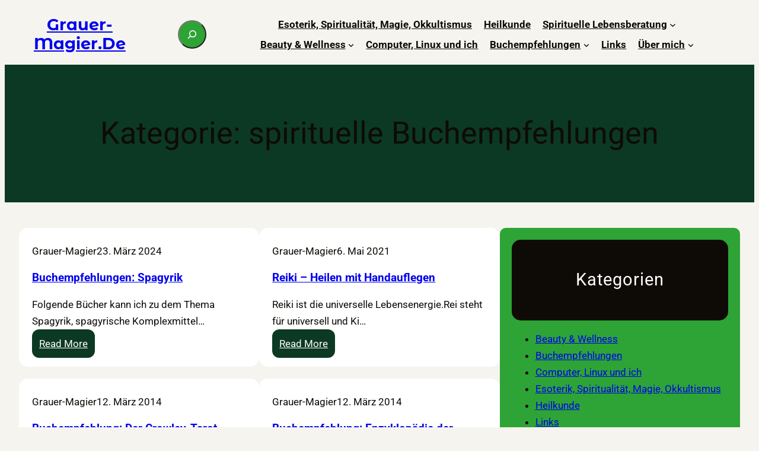

--- FILE ---
content_type: text/html; charset=UTF-8
request_url: https://www.grauer-magier.de/?cat=13
body_size: 19044
content:
<!DOCTYPE html>
<html lang="de">
<head>
	<meta charset="UTF-8" />
	<meta name="viewport" content="width=device-width, initial-scale=1" />
<meta name='robots' content='max-image-preview:large' />
<title>spirituelle Buchempfehlungen &#8211; Grauer-Magier.de</title>
<link rel="alternate" type="application/rss+xml" title="Grauer-Magier.de &raquo; Feed" href="https://www.grauer-magier.de/?feed=rss2" />
<link rel="alternate" type="application/rss+xml" title="Grauer-Magier.de &raquo; Kommentar-Feed" href="https://www.grauer-magier.de/?feed=comments-rss2" />
<link rel="alternate" type="application/rss+xml" title="Grauer-Magier.de &raquo; spirituelle Buchempfehlungen Kategorie-Feed" href="https://www.grauer-magier.de/?feed=rss2&#038;cat=13" />
<style id='wp-img-auto-sizes-contain-inline-css'>
img:is([sizes=auto i],[sizes^="auto," i]){contain-intrinsic-size:3000px 1500px}
/*# sourceURL=wp-img-auto-sizes-contain-inline-css */
</style>
<style id='wp-block-site-title-inline-css'>
.wp-block-site-title{box-sizing:border-box}.wp-block-site-title :where(a){color:inherit;font-family:inherit;font-size:inherit;font-style:inherit;font-weight:inherit;letter-spacing:inherit;line-height:inherit;text-decoration:inherit}
/*# sourceURL=https://www.grauer-magier.de/wp-includes/blocks/site-title/style.min.css */
</style>
<style id='wp-block-search-inline-css'>
.wp-block-search__button{margin-left:10px;word-break:normal}.wp-block-search__button.has-icon{line-height:0}.wp-block-search__button svg{height:1.25em;min-height:24px;min-width:24px;width:1.25em;fill:currentColor;vertical-align:text-bottom}:where(.wp-block-search__button){border:1px solid #ccc;padding:6px 10px}.wp-block-search__inside-wrapper{display:flex;flex:auto;flex-wrap:nowrap;max-width:100%}.wp-block-search__label{width:100%}.wp-block-search.wp-block-search__button-only .wp-block-search__button{box-sizing:border-box;display:flex;flex-shrink:0;justify-content:center;margin-left:0;max-width:100%}.wp-block-search.wp-block-search__button-only .wp-block-search__inside-wrapper{min-width:0!important;transition-property:width}.wp-block-search.wp-block-search__button-only .wp-block-search__input{flex-basis:100%;transition-duration:.3s}.wp-block-search.wp-block-search__button-only.wp-block-search__searchfield-hidden,.wp-block-search.wp-block-search__button-only.wp-block-search__searchfield-hidden .wp-block-search__inside-wrapper{overflow:hidden}.wp-block-search.wp-block-search__button-only.wp-block-search__searchfield-hidden .wp-block-search__input{border-left-width:0!important;border-right-width:0!important;flex-basis:0;flex-grow:0;margin:0;min-width:0!important;padding-left:0!important;padding-right:0!important;width:0!important}:where(.wp-block-search__input){appearance:none;border:1px solid #949494;flex-grow:1;font-family:inherit;font-size:inherit;font-style:inherit;font-weight:inherit;letter-spacing:inherit;line-height:inherit;margin-left:0;margin-right:0;min-width:3rem;padding:8px;text-decoration:unset!important;text-transform:inherit}:where(.wp-block-search__button-inside .wp-block-search__inside-wrapper){background-color:#fff;border:1px solid #949494;box-sizing:border-box;padding:4px}:where(.wp-block-search__button-inside .wp-block-search__inside-wrapper) .wp-block-search__input{border:none;border-radius:0;padding:0 4px}:where(.wp-block-search__button-inside .wp-block-search__inside-wrapper) .wp-block-search__input:focus{outline:none}:where(.wp-block-search__button-inside .wp-block-search__inside-wrapper) :where(.wp-block-search__button){padding:4px 8px}.wp-block-search.aligncenter .wp-block-search__inside-wrapper{margin:auto}.wp-block[data-align=right] .wp-block-search.wp-block-search__button-only .wp-block-search__inside-wrapper{float:right}
/*# sourceURL=https://www.grauer-magier.de/wp-includes/blocks/search/style.min.css */
</style>
<style id='wp-block-group-inline-css'>
.wp-block-group{box-sizing:border-box}:where(.wp-block-group.wp-block-group-is-layout-constrained){position:relative}
/*# sourceURL=https://www.grauer-magier.de/wp-includes/blocks/group/style.min.css */
</style>
<style id='wp-block-navigation-link-inline-css'>
.wp-block-navigation .wp-block-navigation-item__label{overflow-wrap:break-word}.wp-block-navigation .wp-block-navigation-item__description{display:none}.link-ui-tools{outline:1px solid #f0f0f0;padding:8px}.link-ui-block-inserter{padding-top:8px}.link-ui-block-inserter__back{margin-left:8px;text-transform:uppercase}
/*# sourceURL=https://www.grauer-magier.de/wp-includes/blocks/navigation-link/style.min.css */
</style>
<link rel='stylesheet' id='wp-block-navigation-css' href='https://www.grauer-magier.de/wp-includes/blocks/navigation/style.min.css?ver=d7da4101c2bd9cb501a81dfb6550f3e4' media='all' />
<style id='wp-block-columns-inline-css'>
.wp-block-columns{box-sizing:border-box;display:flex;flex-wrap:wrap!important}@media (min-width:782px){.wp-block-columns{flex-wrap:nowrap!important}}.wp-block-columns{align-items:normal!important}.wp-block-columns.are-vertically-aligned-top{align-items:flex-start}.wp-block-columns.are-vertically-aligned-center{align-items:center}.wp-block-columns.are-vertically-aligned-bottom{align-items:flex-end}@media (max-width:781px){.wp-block-columns:not(.is-not-stacked-on-mobile)>.wp-block-column{flex-basis:100%!important}}@media (min-width:782px){.wp-block-columns:not(.is-not-stacked-on-mobile)>.wp-block-column{flex-basis:0;flex-grow:1}.wp-block-columns:not(.is-not-stacked-on-mobile)>.wp-block-column[style*=flex-basis]{flex-grow:0}}.wp-block-columns.is-not-stacked-on-mobile{flex-wrap:nowrap!important}.wp-block-columns.is-not-stacked-on-mobile>.wp-block-column{flex-basis:0;flex-grow:1}.wp-block-columns.is-not-stacked-on-mobile>.wp-block-column[style*=flex-basis]{flex-grow:0}:where(.wp-block-columns){margin-bottom:1.75em}:where(.wp-block-columns.has-background){padding:1.25em 2.375em}.wp-block-column{flex-grow:1;min-width:0;overflow-wrap:break-word;word-break:break-word}.wp-block-column.is-vertically-aligned-top{align-self:flex-start}.wp-block-column.is-vertically-aligned-center{align-self:center}.wp-block-column.is-vertically-aligned-bottom{align-self:flex-end}.wp-block-column.is-vertically-aligned-stretch{align-self:stretch}.wp-block-column.is-vertically-aligned-bottom,.wp-block-column.is-vertically-aligned-center,.wp-block-column.is-vertically-aligned-top{width:100%}
/*# sourceURL=https://www.grauer-magier.de/wp-includes/blocks/columns/style.min.css */
</style>
<style id='wp-block-query-title-inline-css'>
.wp-block-query-title{box-sizing:border-box}
/*# sourceURL=https://www.grauer-magier.de/wp-includes/blocks/query-title/style.min.css */
</style>
<link rel='stylesheet' id='wp-block-cover-css' href='https://www.grauer-magier.de/wp-includes/blocks/cover/style.min.css?ver=d7da4101c2bd9cb501a81dfb6550f3e4' media='all' />
<style id='wp-block-post-author-inline-css'>
.wp-block-post-author{box-sizing:border-box;display:flex;flex-wrap:wrap}.wp-block-post-author__byline{font-size:.5em;margin-bottom:0;margin-top:0;width:100%}.wp-block-post-author__avatar{margin-right:1em}.wp-block-post-author__bio{font-size:.7em;margin-bottom:.7em}.wp-block-post-author__content{flex-basis:0;flex-grow:1}.wp-block-post-author__name{margin:0}
/*# sourceURL=https://www.grauer-magier.de/wp-includes/blocks/post-author/style.min.css */
</style>
<style id='wp-block-post-date-inline-css'>
.wp-block-post-date{box-sizing:border-box}
/*# sourceURL=https://www.grauer-magier.de/wp-includes/blocks/post-date/style.min.css */
</style>
<style id='wp-block-post-title-inline-css'>
.wp-block-post-title{box-sizing:border-box;word-break:break-word}.wp-block-post-title :where(a){display:inline-block;font-family:inherit;font-size:inherit;font-style:inherit;font-weight:inherit;letter-spacing:inherit;line-height:inherit;text-decoration:inherit}
/*# sourceURL=https://www.grauer-magier.de/wp-includes/blocks/post-title/style.min.css */
</style>
<style id='wp-block-paragraph-inline-css'>
.is-small-text{font-size:.875em}.is-regular-text{font-size:1em}.is-large-text{font-size:2.25em}.is-larger-text{font-size:3em}.has-drop-cap:not(:focus):first-letter{float:left;font-size:8.4em;font-style:normal;font-weight:100;line-height:.68;margin:.05em .1em 0 0;text-transform:uppercase}body.rtl .has-drop-cap:not(:focus):first-letter{float:none;margin-left:.1em}p.has-drop-cap.has-background{overflow:hidden}:root :where(p.has-background){padding:1.25em 2.375em}:where(p.has-text-color:not(.has-link-color)) a{color:inherit}p.has-text-align-left[style*="writing-mode:vertical-lr"],p.has-text-align-right[style*="writing-mode:vertical-rl"]{rotate:180deg}
/*# sourceURL=https://www.grauer-magier.de/wp-includes/blocks/paragraph/style.min.css */
</style>
<style id='wp-block-post-excerpt-inline-css'>
:where(.wp-block-post-excerpt){box-sizing:border-box;margin-bottom:var(--wp--style--block-gap);margin-top:var(--wp--style--block-gap)}.wp-block-post-excerpt__excerpt{margin-bottom:0;margin-top:0}.wp-block-post-excerpt__more-text{margin-bottom:0;margin-top:var(--wp--style--block-gap)}.wp-block-post-excerpt__more-link{display:inline-block}
/*# sourceURL=https://www.grauer-magier.de/wp-includes/blocks/post-excerpt/style.min.css */
</style>
<style id='wp-block-read-more-inline-css'>
.wp-block-read-more{display:block;width:fit-content}.wp-block-read-more:where(:not([style*=text-decoration])){text-decoration:none}.wp-block-read-more:where(:not([style*=text-decoration])):active,.wp-block-read-more:where(:not([style*=text-decoration])):focus{text-decoration:none}
/*# sourceURL=https://www.grauer-magier.de/wp-includes/blocks/read-more/style.min.css */
</style>
<style id='wp-block-spacer-inline-css'>
.wp-block-spacer{clear:both}
/*# sourceURL=https://www.grauer-magier.de/wp-includes/blocks/spacer/style.min.css */
</style>
<style id='wp-block-post-template-inline-css'>
.wp-block-post-template{box-sizing:border-box;list-style:none;margin-bottom:0;margin-top:0;max-width:100%;padding:0}.wp-block-post-template.is-flex-container{display:flex;flex-direction:row;flex-wrap:wrap;gap:1.25em}.wp-block-post-template.is-flex-container>li{margin:0;width:100%}@media (min-width:600px){.wp-block-post-template.is-flex-container.is-flex-container.columns-2>li{width:calc(50% - .625em)}.wp-block-post-template.is-flex-container.is-flex-container.columns-3>li{width:calc(33.33333% - .83333em)}.wp-block-post-template.is-flex-container.is-flex-container.columns-4>li{width:calc(25% - .9375em)}.wp-block-post-template.is-flex-container.is-flex-container.columns-5>li{width:calc(20% - 1em)}.wp-block-post-template.is-flex-container.is-flex-container.columns-6>li{width:calc(16.66667% - 1.04167em)}}@media (max-width:600px){.wp-block-post-template-is-layout-grid.wp-block-post-template-is-layout-grid.wp-block-post-template-is-layout-grid.wp-block-post-template-is-layout-grid{grid-template-columns:1fr}}.wp-block-post-template-is-layout-constrained>li>.alignright,.wp-block-post-template-is-layout-flow>li>.alignright{float:right;margin-inline-end:0;margin-inline-start:2em}.wp-block-post-template-is-layout-constrained>li>.alignleft,.wp-block-post-template-is-layout-flow>li>.alignleft{float:left;margin-inline-end:2em;margin-inline-start:0}.wp-block-post-template-is-layout-constrained>li>.aligncenter,.wp-block-post-template-is-layout-flow>li>.aligncenter{margin-inline-end:auto;margin-inline-start:auto}
/*# sourceURL=https://www.grauer-magier.de/wp-includes/blocks/post-template/style.min.css */
</style>
<style id='wp-block-query-pagination-inline-css'>
.wp-block-query-pagination.is-content-justification-space-between>.wp-block-query-pagination-next:last-of-type{margin-inline-start:auto}.wp-block-query-pagination.is-content-justification-space-between>.wp-block-query-pagination-previous:first-child{margin-inline-end:auto}.wp-block-query-pagination .wp-block-query-pagination-previous-arrow{display:inline-block;margin-right:1ch}.wp-block-query-pagination .wp-block-query-pagination-previous-arrow:not(.is-arrow-chevron){transform:scaleX(1)}.wp-block-query-pagination .wp-block-query-pagination-next-arrow{display:inline-block;margin-left:1ch}.wp-block-query-pagination .wp-block-query-pagination-next-arrow:not(.is-arrow-chevron){transform:scaleX(1)}.wp-block-query-pagination.aligncenter{justify-content:center}
/*# sourceURL=https://www.grauer-magier.de/wp-includes/blocks/query-pagination/style.min.css */
</style>
<style id='wp-block-heading-inline-css'>
h1:where(.wp-block-heading).has-background,h2:where(.wp-block-heading).has-background,h3:where(.wp-block-heading).has-background,h4:where(.wp-block-heading).has-background,h5:where(.wp-block-heading).has-background,h6:where(.wp-block-heading).has-background{padding:1.25em 2.375em}h1.has-text-align-left[style*=writing-mode]:where([style*=vertical-lr]),h1.has-text-align-right[style*=writing-mode]:where([style*=vertical-rl]),h2.has-text-align-left[style*=writing-mode]:where([style*=vertical-lr]),h2.has-text-align-right[style*=writing-mode]:where([style*=vertical-rl]),h3.has-text-align-left[style*=writing-mode]:where([style*=vertical-lr]),h3.has-text-align-right[style*=writing-mode]:where([style*=vertical-rl]),h4.has-text-align-left[style*=writing-mode]:where([style*=vertical-lr]),h4.has-text-align-right[style*=writing-mode]:where([style*=vertical-rl]),h5.has-text-align-left[style*=writing-mode]:where([style*=vertical-lr]),h5.has-text-align-right[style*=writing-mode]:where([style*=vertical-rl]),h6.has-text-align-left[style*=writing-mode]:where([style*=vertical-lr]),h6.has-text-align-right[style*=writing-mode]:where([style*=vertical-rl]){rotate:180deg}
/*# sourceURL=https://www.grauer-magier.de/wp-includes/blocks/heading/style.min.css */
</style>
<style id='wp-block-categories-inline-css'>
.wp-block-categories{box-sizing:border-box}.wp-block-categories.alignleft{margin-right:2em}.wp-block-categories.alignright{margin-left:2em}.wp-block-categories.wp-block-categories-dropdown.aligncenter{text-align:center}.wp-block-categories .wp-block-categories__label{display:block;width:100%}
/*# sourceURL=https://www.grauer-magier.de/wp-includes/blocks/categories/style.min.css */
</style>
<style id='wp-block-tag-cloud-inline-css'>
.wp-block-tag-cloud{box-sizing:border-box}.wp-block-tag-cloud.aligncenter{justify-content:center;text-align:center}.wp-block-tag-cloud a{display:inline-block;margin-right:5px}.wp-block-tag-cloud span{display:inline-block;margin-left:5px;text-decoration:none}:root :where(.wp-block-tag-cloud.is-style-outline){display:flex;flex-wrap:wrap;gap:1ch}:root :where(.wp-block-tag-cloud.is-style-outline a){border:1px solid;font-size:unset!important;margin-right:0;padding:1ch 2ch;text-decoration:none!important}
/*# sourceURL=https://www.grauer-magier.de/wp-includes/blocks/tag-cloud/style.min.css */
</style>
<style id='wp-block-social-links-inline-css'>
.wp-block-social-links{background:none;box-sizing:border-box;margin-left:0;padding-left:0;padding-right:0;text-indent:0}.wp-block-social-links .wp-social-link a,.wp-block-social-links .wp-social-link a:hover{border-bottom:0;box-shadow:none;text-decoration:none}.wp-block-social-links .wp-social-link svg{height:1em;width:1em}.wp-block-social-links .wp-social-link span:not(.screen-reader-text){font-size:.65em;margin-left:.5em;margin-right:.5em}.wp-block-social-links.has-small-icon-size{font-size:16px}.wp-block-social-links,.wp-block-social-links.has-normal-icon-size{font-size:24px}.wp-block-social-links.has-large-icon-size{font-size:36px}.wp-block-social-links.has-huge-icon-size{font-size:48px}.wp-block-social-links.aligncenter{display:flex;justify-content:center}.wp-block-social-links.alignright{justify-content:flex-end}.wp-block-social-link{border-radius:9999px;display:block}@media not (prefers-reduced-motion){.wp-block-social-link{transition:transform .1s ease}}.wp-block-social-link{height:auto}.wp-block-social-link a{align-items:center;display:flex;line-height:0}.wp-block-social-link:hover{transform:scale(1.1)}.wp-block-social-links .wp-block-social-link.wp-social-link{display:inline-block;margin:0;padding:0}.wp-block-social-links .wp-block-social-link.wp-social-link .wp-block-social-link-anchor,.wp-block-social-links .wp-block-social-link.wp-social-link .wp-block-social-link-anchor svg,.wp-block-social-links .wp-block-social-link.wp-social-link .wp-block-social-link-anchor:active,.wp-block-social-links .wp-block-social-link.wp-social-link .wp-block-social-link-anchor:hover,.wp-block-social-links .wp-block-social-link.wp-social-link .wp-block-social-link-anchor:visited{color:currentColor;fill:currentColor}:where(.wp-block-social-links:not(.is-style-logos-only)) .wp-social-link{background-color:#f0f0f0;color:#444}:where(.wp-block-social-links:not(.is-style-logos-only)) .wp-social-link-amazon{background-color:#f90;color:#fff}:where(.wp-block-social-links:not(.is-style-logos-only)) .wp-social-link-bandcamp{background-color:#1ea0c3;color:#fff}:where(.wp-block-social-links:not(.is-style-logos-only)) .wp-social-link-behance{background-color:#0757fe;color:#fff}:where(.wp-block-social-links:not(.is-style-logos-only)) .wp-social-link-bluesky{background-color:#0a7aff;color:#fff}:where(.wp-block-social-links:not(.is-style-logos-only)) .wp-social-link-codepen{background-color:#1e1f26;color:#fff}:where(.wp-block-social-links:not(.is-style-logos-only)) .wp-social-link-deviantart{background-color:#02e49b;color:#fff}:where(.wp-block-social-links:not(.is-style-logos-only)) .wp-social-link-discord{background-color:#5865f2;color:#fff}:where(.wp-block-social-links:not(.is-style-logos-only)) .wp-social-link-dribbble{background-color:#e94c89;color:#fff}:where(.wp-block-social-links:not(.is-style-logos-only)) .wp-social-link-dropbox{background-color:#4280ff;color:#fff}:where(.wp-block-social-links:not(.is-style-logos-only)) .wp-social-link-etsy{background-color:#f45800;color:#fff}:where(.wp-block-social-links:not(.is-style-logos-only)) .wp-social-link-facebook{background-color:#0866ff;color:#fff}:where(.wp-block-social-links:not(.is-style-logos-only)) .wp-social-link-fivehundredpx{background-color:#000;color:#fff}:where(.wp-block-social-links:not(.is-style-logos-only)) .wp-social-link-flickr{background-color:#0461dd;color:#fff}:where(.wp-block-social-links:not(.is-style-logos-only)) .wp-social-link-foursquare{background-color:#e65678;color:#fff}:where(.wp-block-social-links:not(.is-style-logos-only)) .wp-social-link-github{background-color:#24292d;color:#fff}:where(.wp-block-social-links:not(.is-style-logos-only)) .wp-social-link-goodreads{background-color:#eceadd;color:#382110}:where(.wp-block-social-links:not(.is-style-logos-only)) .wp-social-link-google{background-color:#ea4434;color:#fff}:where(.wp-block-social-links:not(.is-style-logos-only)) .wp-social-link-gravatar{background-color:#1d4fc4;color:#fff}:where(.wp-block-social-links:not(.is-style-logos-only)) .wp-social-link-instagram{background-color:#f00075;color:#fff}:where(.wp-block-social-links:not(.is-style-logos-only)) .wp-social-link-lastfm{background-color:#e21b24;color:#fff}:where(.wp-block-social-links:not(.is-style-logos-only)) .wp-social-link-linkedin{background-color:#0d66c2;color:#fff}:where(.wp-block-social-links:not(.is-style-logos-only)) .wp-social-link-mastodon{background-color:#3288d4;color:#fff}:where(.wp-block-social-links:not(.is-style-logos-only)) .wp-social-link-medium{background-color:#000;color:#fff}:where(.wp-block-social-links:not(.is-style-logos-only)) .wp-social-link-meetup{background-color:#f6405f;color:#fff}:where(.wp-block-social-links:not(.is-style-logos-only)) .wp-social-link-patreon{background-color:#000;color:#fff}:where(.wp-block-social-links:not(.is-style-logos-only)) .wp-social-link-pinterest{background-color:#e60122;color:#fff}:where(.wp-block-social-links:not(.is-style-logos-only)) .wp-social-link-pocket{background-color:#ef4155;color:#fff}:where(.wp-block-social-links:not(.is-style-logos-only)) .wp-social-link-reddit{background-color:#ff4500;color:#fff}:where(.wp-block-social-links:not(.is-style-logos-only)) .wp-social-link-skype{background-color:#0478d7;color:#fff}:where(.wp-block-social-links:not(.is-style-logos-only)) .wp-social-link-snapchat{background-color:#fefc00;color:#fff;stroke:#000}:where(.wp-block-social-links:not(.is-style-logos-only)) .wp-social-link-soundcloud{background-color:#ff5600;color:#fff}:where(.wp-block-social-links:not(.is-style-logos-only)) .wp-social-link-spotify{background-color:#1bd760;color:#fff}:where(.wp-block-social-links:not(.is-style-logos-only)) .wp-social-link-telegram{background-color:#2aabee;color:#fff}:where(.wp-block-social-links:not(.is-style-logos-only)) .wp-social-link-threads{background-color:#000;color:#fff}:where(.wp-block-social-links:not(.is-style-logos-only)) .wp-social-link-tiktok{background-color:#000;color:#fff}:where(.wp-block-social-links:not(.is-style-logos-only)) .wp-social-link-tumblr{background-color:#011835;color:#fff}:where(.wp-block-social-links:not(.is-style-logos-only)) .wp-social-link-twitch{background-color:#6440a4;color:#fff}:where(.wp-block-social-links:not(.is-style-logos-only)) .wp-social-link-twitter{background-color:#1da1f2;color:#fff}:where(.wp-block-social-links:not(.is-style-logos-only)) .wp-social-link-vimeo{background-color:#1eb7ea;color:#fff}:where(.wp-block-social-links:not(.is-style-logos-only)) .wp-social-link-vk{background-color:#4680c2;color:#fff}:where(.wp-block-social-links:not(.is-style-logos-only)) .wp-social-link-wordpress{background-color:#3499cd;color:#fff}:where(.wp-block-social-links:not(.is-style-logos-only)) .wp-social-link-whatsapp{background-color:#25d366;color:#fff}:where(.wp-block-social-links:not(.is-style-logos-only)) .wp-social-link-x{background-color:#000;color:#fff}:where(.wp-block-social-links:not(.is-style-logos-only)) .wp-social-link-yelp{background-color:#d32422;color:#fff}:where(.wp-block-social-links:not(.is-style-logos-only)) .wp-social-link-youtube{background-color:red;color:#fff}:where(.wp-block-social-links.is-style-logos-only) .wp-social-link{background:none}:where(.wp-block-social-links.is-style-logos-only) .wp-social-link svg{height:1.25em;width:1.25em}:where(.wp-block-social-links.is-style-logos-only) .wp-social-link-amazon{color:#f90}:where(.wp-block-social-links.is-style-logos-only) .wp-social-link-bandcamp{color:#1ea0c3}:where(.wp-block-social-links.is-style-logos-only) .wp-social-link-behance{color:#0757fe}:where(.wp-block-social-links.is-style-logos-only) .wp-social-link-bluesky{color:#0a7aff}:where(.wp-block-social-links.is-style-logos-only) .wp-social-link-codepen{color:#1e1f26}:where(.wp-block-social-links.is-style-logos-only) .wp-social-link-deviantart{color:#02e49b}:where(.wp-block-social-links.is-style-logos-only) .wp-social-link-discord{color:#5865f2}:where(.wp-block-social-links.is-style-logos-only) .wp-social-link-dribbble{color:#e94c89}:where(.wp-block-social-links.is-style-logos-only) .wp-social-link-dropbox{color:#4280ff}:where(.wp-block-social-links.is-style-logos-only) .wp-social-link-etsy{color:#f45800}:where(.wp-block-social-links.is-style-logos-only) .wp-social-link-facebook{color:#0866ff}:where(.wp-block-social-links.is-style-logos-only) .wp-social-link-fivehundredpx{color:#000}:where(.wp-block-social-links.is-style-logos-only) .wp-social-link-flickr{color:#0461dd}:where(.wp-block-social-links.is-style-logos-only) .wp-social-link-foursquare{color:#e65678}:where(.wp-block-social-links.is-style-logos-only) .wp-social-link-github{color:#24292d}:where(.wp-block-social-links.is-style-logos-only) .wp-social-link-goodreads{color:#382110}:where(.wp-block-social-links.is-style-logos-only) .wp-social-link-google{color:#ea4434}:where(.wp-block-social-links.is-style-logos-only) .wp-social-link-gravatar{color:#1d4fc4}:where(.wp-block-social-links.is-style-logos-only) .wp-social-link-instagram{color:#f00075}:where(.wp-block-social-links.is-style-logos-only) .wp-social-link-lastfm{color:#e21b24}:where(.wp-block-social-links.is-style-logos-only) .wp-social-link-linkedin{color:#0d66c2}:where(.wp-block-social-links.is-style-logos-only) .wp-social-link-mastodon{color:#3288d4}:where(.wp-block-social-links.is-style-logos-only) .wp-social-link-medium{color:#000}:where(.wp-block-social-links.is-style-logos-only) .wp-social-link-meetup{color:#f6405f}:where(.wp-block-social-links.is-style-logos-only) .wp-social-link-patreon{color:#000}:where(.wp-block-social-links.is-style-logos-only) .wp-social-link-pinterest{color:#e60122}:where(.wp-block-social-links.is-style-logos-only) .wp-social-link-pocket{color:#ef4155}:where(.wp-block-social-links.is-style-logos-only) .wp-social-link-reddit{color:#ff4500}:where(.wp-block-social-links.is-style-logos-only) .wp-social-link-skype{color:#0478d7}:where(.wp-block-social-links.is-style-logos-only) .wp-social-link-snapchat{color:#fff;stroke:#000}:where(.wp-block-social-links.is-style-logos-only) .wp-social-link-soundcloud{color:#ff5600}:where(.wp-block-social-links.is-style-logos-only) .wp-social-link-spotify{color:#1bd760}:where(.wp-block-social-links.is-style-logos-only) .wp-social-link-telegram{color:#2aabee}:where(.wp-block-social-links.is-style-logos-only) .wp-social-link-threads{color:#000}:where(.wp-block-social-links.is-style-logos-only) .wp-social-link-tiktok{color:#000}:where(.wp-block-social-links.is-style-logos-only) .wp-social-link-tumblr{color:#011835}:where(.wp-block-social-links.is-style-logos-only) .wp-social-link-twitch{color:#6440a4}:where(.wp-block-social-links.is-style-logos-only) .wp-social-link-twitter{color:#1da1f2}:where(.wp-block-social-links.is-style-logos-only) .wp-social-link-vimeo{color:#1eb7ea}:where(.wp-block-social-links.is-style-logos-only) .wp-social-link-vk{color:#4680c2}:where(.wp-block-social-links.is-style-logos-only) .wp-social-link-whatsapp{color:#25d366}:where(.wp-block-social-links.is-style-logos-only) .wp-social-link-wordpress{color:#3499cd}:where(.wp-block-social-links.is-style-logos-only) .wp-social-link-x{color:#000}:where(.wp-block-social-links.is-style-logos-only) .wp-social-link-yelp{color:#d32422}:where(.wp-block-social-links.is-style-logos-only) .wp-social-link-youtube{color:red}.wp-block-social-links.is-style-pill-shape .wp-social-link{width:auto}:root :where(.wp-block-social-links .wp-social-link a){padding:.25em}:root :where(.wp-block-social-links.is-style-logos-only .wp-social-link a){padding:0}:root :where(.wp-block-social-links.is-style-pill-shape .wp-social-link a){padding-left:.6666666667em;padding-right:.6666666667em}.wp-block-social-links:not(.has-icon-color):not(.has-icon-background-color) .wp-social-link-snapchat .wp-block-social-link-label{color:#000}
/*# sourceURL=https://www.grauer-magier.de/wp-includes/blocks/social-links/style.min.css */
</style>
<style id='wp-block-list-inline-css'>
ol,ul{box-sizing:border-box}:root :where(.wp-block-list.has-background){padding:1.25em 2.375em}
/*# sourceURL=https://www.grauer-magier.de/wp-includes/blocks/list/style.min.css */
</style>
<style id='wp-emoji-styles-inline-css'>

	img.wp-smiley, img.emoji {
		display: inline !important;
		border: none !important;
		box-shadow: none !important;
		height: 1em !important;
		width: 1em !important;
		margin: 0 0.07em !important;
		vertical-align: -0.1em !important;
		background: none !important;
		padding: 0 !important;
	}
/*# sourceURL=wp-emoji-styles-inline-css */
</style>
<style id='wp-block-library-inline-css'>
:root{--wp-block-synced-color:#7a00df;--wp-block-synced-color--rgb:122,0,223;--wp-bound-block-color:var(--wp-block-synced-color);--wp-editor-canvas-background:#ddd;--wp-admin-theme-color:#007cba;--wp-admin-theme-color--rgb:0,124,186;--wp-admin-theme-color-darker-10:#006ba1;--wp-admin-theme-color-darker-10--rgb:0,107,160.5;--wp-admin-theme-color-darker-20:#005a87;--wp-admin-theme-color-darker-20--rgb:0,90,135;--wp-admin-border-width-focus:2px}@media (min-resolution:192dpi){:root{--wp-admin-border-width-focus:1.5px}}.wp-element-button{cursor:pointer}:root .has-very-light-gray-background-color{background-color:#eee}:root .has-very-dark-gray-background-color{background-color:#313131}:root .has-very-light-gray-color{color:#eee}:root .has-very-dark-gray-color{color:#313131}:root .has-vivid-green-cyan-to-vivid-cyan-blue-gradient-background{background:linear-gradient(135deg,#00d084,#0693e3)}:root .has-purple-crush-gradient-background{background:linear-gradient(135deg,#34e2e4,#4721fb 50%,#ab1dfe)}:root .has-hazy-dawn-gradient-background{background:linear-gradient(135deg,#faaca8,#dad0ec)}:root .has-subdued-olive-gradient-background{background:linear-gradient(135deg,#fafae1,#67a671)}:root .has-atomic-cream-gradient-background{background:linear-gradient(135deg,#fdd79a,#004a59)}:root .has-nightshade-gradient-background{background:linear-gradient(135deg,#330968,#31cdcf)}:root .has-midnight-gradient-background{background:linear-gradient(135deg,#020381,#2874fc)}:root{--wp--preset--font-size--normal:16px;--wp--preset--font-size--huge:42px}.has-regular-font-size{font-size:1em}.has-larger-font-size{font-size:2.625em}.has-normal-font-size{font-size:var(--wp--preset--font-size--normal)}.has-huge-font-size{font-size:var(--wp--preset--font-size--huge)}.has-text-align-center{text-align:center}.has-text-align-left{text-align:left}.has-text-align-right{text-align:right}.has-fit-text{white-space:nowrap!important}#end-resizable-editor-section{display:none}.aligncenter{clear:both}.items-justified-left{justify-content:flex-start}.items-justified-center{justify-content:center}.items-justified-right{justify-content:flex-end}.items-justified-space-between{justify-content:space-between}.screen-reader-text{border:0;clip-path:inset(50%);height:1px;margin:-1px;overflow:hidden;padding:0;position:absolute;width:1px;word-wrap:normal!important}.screen-reader-text:focus{background-color:#ddd;clip-path:none;color:#444;display:block;font-size:1em;height:auto;left:5px;line-height:normal;padding:15px 23px 14px;text-decoration:none;top:5px;width:auto;z-index:100000}html :where(.has-border-color){border-style:solid}html :where([style*=border-top-color]){border-top-style:solid}html :where([style*=border-right-color]){border-right-style:solid}html :where([style*=border-bottom-color]){border-bottom-style:solid}html :where([style*=border-left-color]){border-left-style:solid}html :where([style*=border-width]){border-style:solid}html :where([style*=border-top-width]){border-top-style:solid}html :where([style*=border-right-width]){border-right-style:solid}html :where([style*=border-bottom-width]){border-bottom-style:solid}html :where([style*=border-left-width]){border-left-style:solid}html :where(img[class*=wp-image-]){height:auto;max-width:100%}:where(figure){margin:0 0 1em}html :where(.is-position-sticky){--wp-admin--admin-bar--position-offset:var(--wp-admin--admin-bar--height,0px)}@media screen and (max-width:600px){html :where(.is-position-sticky){--wp-admin--admin-bar--position-offset:0px}}
/*# sourceURL=/wp-includes/css/dist/block-library/common.min.css */
</style>
<style id='global-styles-inline-css'>
:root{--wp--preset--aspect-ratio--square: 1;--wp--preset--aspect-ratio--4-3: 4/3;--wp--preset--aspect-ratio--3-4: 3/4;--wp--preset--aspect-ratio--3-2: 3/2;--wp--preset--aspect-ratio--2-3: 2/3;--wp--preset--aspect-ratio--16-9: 16/9;--wp--preset--aspect-ratio--9-16: 9/16;--wp--preset--color--black: #000000;--wp--preset--color--cyan-bluish-gray: #abb8c3;--wp--preset--color--white: #ffffff;--wp--preset--color--pale-pink: #f78da7;--wp--preset--color--vivid-red: #cf2e2e;--wp--preset--color--luminous-vivid-orange: #ff6900;--wp--preset--color--luminous-vivid-amber: #fcb900;--wp--preset--color--light-green-cyan: #7bdcb5;--wp--preset--color--vivid-green-cyan: #00d084;--wp--preset--color--pale-cyan-blue: #8ed1fc;--wp--preset--color--vivid-cyan-blue: #0693e3;--wp--preset--color--vivid-purple: #9b51e0;--wp--preset--color--contrast: #0E0B06;--wp--preset--color--primary: #0C3923;--wp--preset--color--secondary: #2cb535;--wp--preset--color--secondary-second: #192136;--wp--preset--color--secondary-third: #F6F4EE;--wp--preset--color--secondary-fourth: #F6F4EE;--wp--preset--color--tertiary: #441671;--wp--preset--color--base: #ffffff;--wp--preset--gradient--vivid-cyan-blue-to-vivid-purple: linear-gradient(135deg,rgb(6,147,227) 0%,rgb(155,81,224) 100%);--wp--preset--gradient--light-green-cyan-to-vivid-green-cyan: linear-gradient(135deg,rgb(122,220,180) 0%,rgb(0,208,130) 100%);--wp--preset--gradient--luminous-vivid-amber-to-luminous-vivid-orange: linear-gradient(135deg,rgb(252,185,0) 0%,rgb(255,105,0) 100%);--wp--preset--gradient--luminous-vivid-orange-to-vivid-red: linear-gradient(135deg,rgb(255,105,0) 0%,rgb(207,46,46) 100%);--wp--preset--gradient--very-light-gray-to-cyan-bluish-gray: linear-gradient(135deg,rgb(238,238,238) 0%,rgb(169,184,195) 100%);--wp--preset--gradient--cool-to-warm-spectrum: linear-gradient(135deg,rgb(74,234,220) 0%,rgb(151,120,209) 20%,rgb(207,42,186) 40%,rgb(238,44,130) 60%,rgb(251,105,98) 80%,rgb(254,248,76) 100%);--wp--preset--gradient--blush-light-purple: linear-gradient(135deg,rgb(255,206,236) 0%,rgb(152,150,240) 100%);--wp--preset--gradient--blush-bordeaux: linear-gradient(135deg,rgb(254,205,165) 0%,rgb(254,45,45) 50%,rgb(107,0,62) 100%);--wp--preset--gradient--luminous-dusk: linear-gradient(135deg,rgb(255,203,112) 0%,rgb(199,81,192) 50%,rgb(65,88,208) 100%);--wp--preset--gradient--pale-ocean: linear-gradient(135deg,rgb(255,245,203) 0%,rgb(182,227,212) 50%,rgb(51,167,181) 100%);--wp--preset--gradient--electric-grass: linear-gradient(135deg,rgb(202,248,128) 0%,rgb(113,206,126) 100%);--wp--preset--gradient--midnight: linear-gradient(135deg,rgb(2,3,129) 0%,rgb(40,116,252) 100%);--wp--preset--gradient--vertical-secondary-to-tertiary: linear-gradient(91deg, #FCFDFE 0%, #EAF4F5 100%);--wp--preset--gradient--vertical-secondary-to-fourth: linear-gradient(115deg, #FFD2E6 0%, #EECF9B 100%);--wp--preset--font-size--small: clamp(0.875rem, 0.875rem + ((1vw - 0.2rem) * 0.156), 1rem);--wp--preset--font-size--medium: clamp(1rem, 1rem + ((1vw - 0.2rem) * 0.156), 1.125rem);--wp--preset--font-size--large: clamp(1.75rem, 1.75rem + ((1vw - 0.2rem) * 0.156), 1.875rem);--wp--preset--font-size--x-large: 2.25rem;--wp--preset--font-size--xx-large: clamp(4rem, 4rem + ((1vw - 0.2rem) * 7.5), 10rem);--wp--preset--font-family--roboto: 'Roboto', sans-serif;--wp--preset--font-family--montserrat-alternates: 'Montserrat Alternates', sans-serif;--wp--preset--font-family--lato: 'Lato', sans-serif;--wp--preset--font-family--syne: 'Syne', sans-serif;--wp--preset--font-family--sora: 'Sora', sans-serif;--wp--preset--font-family--inter: 'Inter', sans-serif;--wp--preset--font-family--system-font: -apple-system,BlinkMacSystemFont,"Segoe UI",Roboto,Oxygen-Sans,Ubuntu,Cantarell,"Helvetica Neue",sans-serif;--wp--preset--spacing--20: 0.44rem;--wp--preset--spacing--30: clamp(1.5rem, 5vw, 2rem);--wp--preset--spacing--40: clamp(1.8rem, 1.8rem + ((1vw - 0.48rem) * 2.885), 3rem);--wp--preset--spacing--50: clamp(2.5rem, 8vw, 4.5rem);--wp--preset--spacing--60: clamp(3.75rem, 10vw, 7rem);--wp--preset--spacing--70: clamp(5rem, 5.25rem + ((1vw - 0.48rem) * 9.096), 8rem);--wp--preset--spacing--80: clamp(7rem, 14vw, 11rem);--wp--preset--shadow--natural: 6px 6px 9px rgba(0, 0, 0, 0.2);--wp--preset--shadow--deep: 12px 12px 50px rgba(0, 0, 0, 0.4);--wp--preset--shadow--sharp: 6px 6px 0px rgba(0, 0, 0, 0.2);--wp--preset--shadow--outlined: 6px 6px 0px -3px rgb(255, 255, 255), 6px 6px rgb(0, 0, 0);--wp--preset--shadow--crisp: 6px 6px 0px rgb(0, 0, 0);}:root { --wp--style--global--content-size: 66%;--wp--style--global--wide-size: 60%; }:where(body) { margin: 0; }.wp-site-blocks { padding-top: var(--wp--style--root--padding-top); padding-bottom: var(--wp--style--root--padding-bottom); }.has-global-padding { padding-right: var(--wp--style--root--padding-right); padding-left: var(--wp--style--root--padding-left); }.has-global-padding > .alignfull { margin-right: calc(var(--wp--style--root--padding-right) * -1); margin-left: calc(var(--wp--style--root--padding-left) * -1); }.has-global-padding :where(:not(.alignfull.is-layout-flow) > .has-global-padding:not(.wp-block-block, .alignfull)) { padding-right: 0; padding-left: 0; }.has-global-padding :where(:not(.alignfull.is-layout-flow) > .has-global-padding:not(.wp-block-block, .alignfull)) > .alignfull { margin-left: 0; margin-right: 0; }.wp-site-blocks > .alignleft { float: left; margin-right: 2em; }.wp-site-blocks > .alignright { float: right; margin-left: 2em; }.wp-site-blocks > .aligncenter { justify-content: center; margin-left: auto; margin-right: auto; }:where(.wp-site-blocks) > * { margin-block-start: 1.5rem; margin-block-end: 0; }:where(.wp-site-blocks) > :first-child { margin-block-start: 0; }:where(.wp-site-blocks) > :last-child { margin-block-end: 0; }:root { --wp--style--block-gap: 1.5rem; }:root :where(.is-layout-flow) > :first-child{margin-block-start: 0;}:root :where(.is-layout-flow) > :last-child{margin-block-end: 0;}:root :where(.is-layout-flow) > *{margin-block-start: 1.5rem;margin-block-end: 0;}:root :where(.is-layout-constrained) > :first-child{margin-block-start: 0;}:root :where(.is-layout-constrained) > :last-child{margin-block-end: 0;}:root :where(.is-layout-constrained) > *{margin-block-start: 1.5rem;margin-block-end: 0;}:root :where(.is-layout-flex){gap: 1.5rem;}:root :where(.is-layout-grid){gap: 1.5rem;}.is-layout-flow > .alignleft{float: left;margin-inline-start: 0;margin-inline-end: 2em;}.is-layout-flow > .alignright{float: right;margin-inline-start: 2em;margin-inline-end: 0;}.is-layout-flow > .aligncenter{margin-left: auto !important;margin-right: auto !important;}.is-layout-constrained > .alignleft{float: left;margin-inline-start: 0;margin-inline-end: 2em;}.is-layout-constrained > .alignright{float: right;margin-inline-start: 2em;margin-inline-end: 0;}.is-layout-constrained > .aligncenter{margin-left: auto !important;margin-right: auto !important;}.is-layout-constrained > :where(:not(.alignleft):not(.alignright):not(.alignfull)){max-width: var(--wp--style--global--content-size);margin-left: auto !important;margin-right: auto !important;}.is-layout-constrained > .alignwide{max-width: var(--wp--style--global--wide-size);}body .is-layout-flex{display: flex;}.is-layout-flex{flex-wrap: wrap;align-items: center;}.is-layout-flex > :is(*, div){margin: 0;}body .is-layout-grid{display: grid;}.is-layout-grid > :is(*, div){margin: 0;}body{background-color: var(--wp--preset--color--secondary-third);color: var(--wp--preset--color--contrast);font-family: var(--wp--preset--font-family--system-font);font-size: var(--wp--preset--font-size--medium);line-height: 1.6;--wp--style--root--padding-top: 0;--wp--style--root--padding-right: 0;--wp--style--root--padding-bottom: 0;--wp--style--root--padding-left: 0;}a:where(:not(.wp-element-button)){color: var(--wp--preset--color--tertiary);text-decoration: underline;}:root :where(a:where(:not(.wp-element-button)):hover){color: #167a32eb;text-decoration: none;}:root :where(a:where(:not(.wp-element-button)):focus){text-decoration: underline dashed;}:root :where(a:where(:not(.wp-element-button)):active){color: var(--wp--preset--color--secondary);text-decoration: none;}h1, h2, h3, h4, h5, h6{font-weight: 400;line-height: 1.4;}h1{font-size: clamp(2.032rem, 2.032rem + ((1vw - 0.2rem) * 1.991), 3.625rem);line-height: 1.2;}h2{font-size: clamp(2.625rem, calc(2.625rem + ((1vw - 0.48rem) * 8.4135)), 3.25rem);line-height: 1.2;}h3{font-size: var(--wp--preset--font-size--x-large);}h4{font-size: var(--wp--preset--font-size--large);}h5{font-size: var(--wp--preset--font-size--medium);font-weight: 700;text-transform: uppercase;}h6{font-size: var(--wp--preset--font-size--medium);text-transform: uppercase;}:root :where(.wp-element-button, .wp-block-button__link){background-color: #167a32eb;border-radius: 0;border-width: 0;color: #47bc4f;font-family: inherit;font-size: inherit;font-style: inherit;font-weight: inherit;letter-spacing: inherit;line-height: inherit;padding-top: calc(0.667em + 2px);padding-right: calc(1.333em + 2px);padding-bottom: calc(0.667em + 2px);padding-left: calc(1.333em + 2px);text-decoration: none;text-transform: inherit;}:root :where(.wp-element-button:visited, .wp-block-button__link:visited){color: var(--wp--preset--color--contrast);}:root :where(.wp-element-button:hover, .wp-block-button__link:hover){background-color: var(--wp--preset--color--contrast);color: var(--wp--preset--color--base);}:root :where(.wp-element-button:focus, .wp-block-button__link:focus){background-color: var(--wp--preset--color--contrast);color: var(--wp--preset--color--base);}:root :where(.wp-element-button:active, .wp-block-button__link:active){background-color: var(--wp--preset--color--secondary);color: var(--wp--preset--color--base);}:root :where(.wp-element-caption, .wp-block-audio figcaption, .wp-block-embed figcaption, .wp-block-gallery figcaption, .wp-block-image figcaption, .wp-block-table figcaption, .wp-block-video figcaption){color: var(--wp--preset--color--pale-cyan-blue);}.has-black-color{color: var(--wp--preset--color--black) !important;}.has-cyan-bluish-gray-color{color: var(--wp--preset--color--cyan-bluish-gray) !important;}.has-white-color{color: var(--wp--preset--color--white) !important;}.has-pale-pink-color{color: var(--wp--preset--color--pale-pink) !important;}.has-vivid-red-color{color: var(--wp--preset--color--vivid-red) !important;}.has-luminous-vivid-orange-color{color: var(--wp--preset--color--luminous-vivid-orange) !important;}.has-luminous-vivid-amber-color{color: var(--wp--preset--color--luminous-vivid-amber) !important;}.has-light-green-cyan-color{color: var(--wp--preset--color--light-green-cyan) !important;}.has-vivid-green-cyan-color{color: var(--wp--preset--color--vivid-green-cyan) !important;}.has-pale-cyan-blue-color{color: var(--wp--preset--color--pale-cyan-blue) !important;}.has-vivid-cyan-blue-color{color: var(--wp--preset--color--vivid-cyan-blue) !important;}.has-vivid-purple-color{color: var(--wp--preset--color--vivid-purple) !important;}.has-contrast-color{color: var(--wp--preset--color--contrast) !important;}.has-primary-color{color: var(--wp--preset--color--primary) !important;}.has-secondary-color{color: var(--wp--preset--color--secondary) !important;}.has-secondary-second-color{color: var(--wp--preset--color--secondary-second) !important;}.has-secondary-third-color{color: var(--wp--preset--color--secondary-third) !important;}.has-secondary-fourth-color{color: var(--wp--preset--color--secondary-fourth) !important;}.has-tertiary-color{color: var(--wp--preset--color--tertiary) !important;}.has-base-color{color: var(--wp--preset--color--base) !important;}.has-black-background-color{background-color: var(--wp--preset--color--black) !important;}.has-cyan-bluish-gray-background-color{background-color: var(--wp--preset--color--cyan-bluish-gray) !important;}.has-white-background-color{background-color: var(--wp--preset--color--white) !important;}.has-pale-pink-background-color{background-color: var(--wp--preset--color--pale-pink) !important;}.has-vivid-red-background-color{background-color: var(--wp--preset--color--vivid-red) !important;}.has-luminous-vivid-orange-background-color{background-color: var(--wp--preset--color--luminous-vivid-orange) !important;}.has-luminous-vivid-amber-background-color{background-color: var(--wp--preset--color--luminous-vivid-amber) !important;}.has-light-green-cyan-background-color{background-color: var(--wp--preset--color--light-green-cyan) !important;}.has-vivid-green-cyan-background-color{background-color: var(--wp--preset--color--vivid-green-cyan) !important;}.has-pale-cyan-blue-background-color{background-color: var(--wp--preset--color--pale-cyan-blue) !important;}.has-vivid-cyan-blue-background-color{background-color: var(--wp--preset--color--vivid-cyan-blue) !important;}.has-vivid-purple-background-color{background-color: var(--wp--preset--color--vivid-purple) !important;}.has-contrast-background-color{background-color: var(--wp--preset--color--contrast) !important;}.has-primary-background-color{background-color: var(--wp--preset--color--primary) !important;}.has-secondary-background-color{background-color: var(--wp--preset--color--secondary) !important;}.has-secondary-second-background-color{background-color: var(--wp--preset--color--secondary-second) !important;}.has-secondary-third-background-color{background-color: var(--wp--preset--color--secondary-third) !important;}.has-secondary-fourth-background-color{background-color: var(--wp--preset--color--secondary-fourth) !important;}.has-tertiary-background-color{background-color: var(--wp--preset--color--tertiary) !important;}.has-base-background-color{background-color: var(--wp--preset--color--base) !important;}.has-black-border-color{border-color: var(--wp--preset--color--black) !important;}.has-cyan-bluish-gray-border-color{border-color: var(--wp--preset--color--cyan-bluish-gray) !important;}.has-white-border-color{border-color: var(--wp--preset--color--white) !important;}.has-pale-pink-border-color{border-color: var(--wp--preset--color--pale-pink) !important;}.has-vivid-red-border-color{border-color: var(--wp--preset--color--vivid-red) !important;}.has-luminous-vivid-orange-border-color{border-color: var(--wp--preset--color--luminous-vivid-orange) !important;}.has-luminous-vivid-amber-border-color{border-color: var(--wp--preset--color--luminous-vivid-amber) !important;}.has-light-green-cyan-border-color{border-color: var(--wp--preset--color--light-green-cyan) !important;}.has-vivid-green-cyan-border-color{border-color: var(--wp--preset--color--vivid-green-cyan) !important;}.has-pale-cyan-blue-border-color{border-color: var(--wp--preset--color--pale-cyan-blue) !important;}.has-vivid-cyan-blue-border-color{border-color: var(--wp--preset--color--vivid-cyan-blue) !important;}.has-vivid-purple-border-color{border-color: var(--wp--preset--color--vivid-purple) !important;}.has-contrast-border-color{border-color: var(--wp--preset--color--contrast) !important;}.has-primary-border-color{border-color: var(--wp--preset--color--primary) !important;}.has-secondary-border-color{border-color: var(--wp--preset--color--secondary) !important;}.has-secondary-second-border-color{border-color: var(--wp--preset--color--secondary-second) !important;}.has-secondary-third-border-color{border-color: var(--wp--preset--color--secondary-third) !important;}.has-secondary-fourth-border-color{border-color: var(--wp--preset--color--secondary-fourth) !important;}.has-tertiary-border-color{border-color: var(--wp--preset--color--tertiary) !important;}.has-base-border-color{border-color: var(--wp--preset--color--base) !important;}.has-vivid-cyan-blue-to-vivid-purple-gradient-background{background: var(--wp--preset--gradient--vivid-cyan-blue-to-vivid-purple) !important;}.has-light-green-cyan-to-vivid-green-cyan-gradient-background{background: var(--wp--preset--gradient--light-green-cyan-to-vivid-green-cyan) !important;}.has-luminous-vivid-amber-to-luminous-vivid-orange-gradient-background{background: var(--wp--preset--gradient--luminous-vivid-amber-to-luminous-vivid-orange) !important;}.has-luminous-vivid-orange-to-vivid-red-gradient-background{background: var(--wp--preset--gradient--luminous-vivid-orange-to-vivid-red) !important;}.has-very-light-gray-to-cyan-bluish-gray-gradient-background{background: var(--wp--preset--gradient--very-light-gray-to-cyan-bluish-gray) !important;}.has-cool-to-warm-spectrum-gradient-background{background: var(--wp--preset--gradient--cool-to-warm-spectrum) !important;}.has-blush-light-purple-gradient-background{background: var(--wp--preset--gradient--blush-light-purple) !important;}.has-blush-bordeaux-gradient-background{background: var(--wp--preset--gradient--blush-bordeaux) !important;}.has-luminous-dusk-gradient-background{background: var(--wp--preset--gradient--luminous-dusk) !important;}.has-pale-ocean-gradient-background{background: var(--wp--preset--gradient--pale-ocean) !important;}.has-electric-grass-gradient-background{background: var(--wp--preset--gradient--electric-grass) !important;}.has-midnight-gradient-background{background: var(--wp--preset--gradient--midnight) !important;}.has-vertical-secondary-to-tertiary-gradient-background{background: var(--wp--preset--gradient--vertical-secondary-to-tertiary) !important;}.has-vertical-secondary-to-fourth-gradient-background{background: var(--wp--preset--gradient--vertical-secondary-to-fourth) !important;}.has-small-font-size{font-size: var(--wp--preset--font-size--small) !important;}.has-medium-font-size{font-size: var(--wp--preset--font-size--medium) !important;}.has-large-font-size{font-size: var(--wp--preset--font-size--large) !important;}.has-x-large-font-size{font-size: var(--wp--preset--font-size--x-large) !important;}.has-xx-large-font-size{font-size: var(--wp--preset--font-size--xx-large) !important;}.has-roboto-font-family{font-family: var(--wp--preset--font-family--roboto) !important;}.has-montserrat-alternates-font-family{font-family: var(--wp--preset--font-family--montserrat-alternates) !important;}.has-lato-font-family{font-family: var(--wp--preset--font-family--lato) !important;}.has-syne-font-family{font-family: var(--wp--preset--font-family--syne) !important;}.has-sora-font-family{font-family: var(--wp--preset--font-family--sora) !important;}.has-inter-font-family{font-family: var(--wp--preset--font-family--inter) !important;}.has-system-font-font-family{font-family: var(--wp--preset--font-family--system-font) !important;}
:root :where(.wp-block-navigation){font-size: var(--wp--preset--font-size--small);}
:root :where(.wp-block-navigation a:where(:not(.wp-element-button))){text-decoration: none;}
:root :where(.wp-block-navigation a:where(:not(.wp-element-button)):hover){text-decoration: underline;}
:root :where(.wp-block-navigation a:where(:not(.wp-element-button)):focus){text-decoration: underline dashed;}
:root :where(.wp-block-navigation a:where(:not(.wp-element-button)):active){text-decoration: none;}
:root :where(.wp-block-post-author){font-size: var(--wp--preset--font-size--small);}
:root :where(.wp-block-post-excerpt){font-size: var(--wp--preset--font-size--medium);}
:root :where(.wp-block-post-date){font-size: var(--wp--preset--font-size--small);font-weight: 400;}
:root :where(.wp-block-post-date a:where(:not(.wp-element-button))){text-decoration: none;}
:root :where(.wp-block-post-date a:where(:not(.wp-element-button)):hover){text-decoration: underline;}
:root :where(.wp-block-post-title){font-weight: 400;margin-top: 1.25rem;margin-bottom: 1.25rem;}
:root :where(.wp-block-post-title a:where(:not(.wp-element-button))){text-decoration: none;}
:root :where(.wp-block-post-title a:where(:not(.wp-element-button)):hover){text-decoration: underline;}
:root :where(.wp-block-post-title a:where(:not(.wp-element-button)):focus){text-decoration: underline dashed;}
:root :where(.wp-block-post-title a:where(:not(.wp-element-button)):active){color: var(--wp--preset--color--secondary);text-decoration: none;}
:root :where(.wp-block-query-pagination){font-size: var(--wp--preset--font-size--small);font-weight: 400;}
:root :where(.wp-block-query-pagination a:where(:not(.wp-element-button))){text-decoration: none;}
:root :where(.wp-block-query-pagination a:where(:not(.wp-element-button)):hover){text-decoration: underline;}
:root :where(.wp-block-site-title){font-size: var(--wp--preset--font-size--medium);font-weight: normal;line-height: 1.4;}
:root :where(.wp-block-site-title a:where(:not(.wp-element-button))){text-decoration: none;}
:root :where(.wp-block-site-title a:where(:not(.wp-element-button)):hover){text-decoration: underline;}
:root :where(.wp-block-site-title a:where(:not(.wp-element-button)):focus){text-decoration: underline dashed;}
:root :where(.wp-block-site-title a:where(:not(.wp-element-button)):active){color: var(--wp--preset--color--secondary);text-decoration: none;}
/*# sourceURL=global-styles-inline-css */
</style>
<style id='core-block-supports-inline-css'>
.wp-elements-ff3a6eb20d966e793a1661e17ab803c8 a:where(:not(.wp-element-button)){color:var(--wp--preset--color--contrast);}.wp-container-core-group-is-layout-e0f2865f{flex-wrap:nowrap;gap:var(--wp--preset--spacing--30);flex-direction:column;align-items:center;justify-content:center;}.wp-container-core-navigation-is-layout-03627597{justify-content:center;}.wp-container-core-columns-is-layout-2d6cbc65{flex-wrap:nowrap;}.wp-container-core-cover-is-layout-19c400f2 > *{margin-block-start:0;margin-block-end:0;}.wp-container-core-cover-is-layout-19c400f2 > * + *{margin-block-start:0;margin-block-end:0;}.wp-container-core-group-is-layout-8aaf1c14{flex-wrap:nowrap;}.wp-elements-526558d37012f84745efb9a373b1941d a:where(:not(.wp-element-button)){color:var(--wp--preset--color--base);}.wp-container-core-group-is-layout-6c531013{flex-wrap:nowrap;}.wp-container-core-group-is-layout-a77db08e > *{margin-block-start:0;margin-block-end:0;}.wp-container-core-group-is-layout-a77db08e > * + *{margin-block-start:0;margin-block-end:0;}.wp-container-core-post-template-is-layout-02493678{grid-template-columns:repeat(2, minmax(0, 1fr));}.wp-container-core-query-pagination-is-layout-a89b3969{justify-content:center;}.wp-elements-7ab566e2cab313bdb96b410991e944d3 a:where(:not(.wp-element-button)){color:var(--wp--preset--color--base);}.wp-container-core-group-is-layout-d8f6f051 > .alignfull{margin-right:calc(8px * -1);margin-left:calc(8px * -1);}.wp-elements-655e9b1d620074674cf5f203452f33de a:where(:not(.wp-element-button)){color:var(--wp--preset--color--contrast);}.wp-container-core-group-is-layout-c37c750b > .alignfull{margin-right:calc(20px * -1);margin-left:calc(20px * -1);}.wp-elements-5ca32462e6a082c9fd4dd783ca4d172b a:where(:not(.wp-element-button)){color:var(--wp--preset--color--contrast);}.wp-elements-d8d1d3361f628c279b01927d6df6f0c5 a:where(:not(.wp-element-button)){color:var(--wp--preset--color--base);}.wp-container-core-columns-is-layout-28f84493{flex-wrap:nowrap;}.wp-container-core-group-is-layout-d120a243 > :where(:not(.alignleft):not(.alignright):not(.alignfull)){max-width:80%;margin-left:auto !important;margin-right:auto !important;}.wp-container-core-group-is-layout-d120a243 > .alignwide{max-width:80%;}.wp-container-core-group-is-layout-d120a243 .alignfull{max-width:none;}.wp-container-core-group-is-layout-d120a243 > .alignfull{margin-right:calc(24px * -1);margin-left:calc(24px * -1);}.wp-elements-1c9ea5bef00f99fc1e92826dd3cb1567 a:where(:not(.wp-element-button)){color:var(--wp--preset--color--base);}.wp-elements-eef0af1f544b3c80bcc89d34ef0ddcd9 a:where(:not(.wp-element-button)){color:var(--wp--preset--color--base);}.wp-container-core-social-links-is-layout-596cff06{gap:0 var(--wp--preset--spacing--30);}.wp-elements-f5049e95e542be2eb01edc92e7747769 a:where(:not(.wp-element-button)){color:var(--wp--preset--color--base);}.wp-elements-f34e4485c8c7c511c6f565ee81d78f94 a:where(:not(.wp-element-button)){color:var(--wp--preset--color--heading-color);}.wp-elements-f34e4485c8c7c511c6f565ee81d78f94 a:where(:not(.wp-element-button)):hover{color:var(--wp--preset--color--contrast);}.wp-container-core-columns-is-layout-89f6da4a{flex-wrap:nowrap;gap:2em 50px;}.wp-elements-b4442d08c5afa7e4a5656defea0c8193 a:where(:not(.wp-element-button)){color:var(--wp--preset--color--base);}.wp-elements-bf231b845039be242c39fe37b539d5bd a:where(:not(.wp-element-button)){color:var(--wp--preset--color--base);}.wp-container-core-group-is-layout-a9fab01b{justify-content:space-between;}.wp-container-core-group-is-layout-4f9f0532 > :where(:not(.alignleft):not(.alignright):not(.alignfull)){max-width:80%;margin-left:auto !important;margin-right:auto !important;}.wp-container-core-group-is-layout-4f9f0532 > .alignwide{max-width:80%;}.wp-container-core-group-is-layout-4f9f0532 .alignfull{max-width:none;}
/*# sourceURL=core-block-supports-inline-css */
</style>
<style id='wp-block-template-skip-link-inline-css'>

		.skip-link.screen-reader-text {
			border: 0;
			clip-path: inset(50%);
			height: 1px;
			margin: -1px;
			overflow: hidden;
			padding: 0;
			position: absolute !important;
			width: 1px;
			word-wrap: normal !important;
		}

		.skip-link.screen-reader-text:focus {
			background-color: #eee;
			clip-path: none;
			color: #444;
			display: block;
			font-size: 1em;
			height: auto;
			left: 5px;
			line-height: normal;
			padding: 15px 23px 14px;
			text-decoration: none;
			top: 5px;
			width: auto;
			z-index: 100000;
		}
/*# sourceURL=wp-block-template-skip-link-inline-css */
</style>
<link rel='stylesheet' id='category-sticky-post-css' href='https://www.grauer-magier.de/wp-content/plugins/category-sticky-post/css/plugin.css?ver=d7da4101c2bd9cb501a81dfb6550f3e4' media='all' />
<link rel='stylesheet' id='eeb-css-frontend-css' href='https://www.grauer-magier.de/wp-content/plugins/email-encoder-bundle/assets/css/style.css?ver=54d4eedc552c499c4a8d6b89c23d3df1' media='all' />
<link rel='stylesheet' id='dashicons-css' href='https://www.grauer-magier.de/wp-includes/css/dashicons.min.css?ver=d7da4101c2bd9cb501a81dfb6550f3e4' media='all' />
<link rel='stylesheet' id='owl.carousel-css-css' href='https://www.grauer-magier.de/wp-content/themes/fse-green/assets/css/owl.carousel.css?ver=2.3.4' media='all' />
<link rel='stylesheet' id='fontawesome-style-css' href='https://www.grauer-magier.de/wp-content/themes/fse-green/assets/fontawesome/css/all.css?ver=d7da4101c2bd9cb501a81dfb6550f3e4' media='all' />
<link rel='stylesheet' id='animate-style-css' href='https://www.grauer-magier.de/wp-content/themes/fse-green/assets/css/animate.css?ver=d7da4101c2bd9cb501a81dfb6550f3e4' media='all' />
<link rel='stylesheet' id='fse-green-style-css' href='https://www.grauer-magier.de/wp-content/themes/fse-green/style.css?ver=1.2' media='all' />
<script src="https://www.grauer-magier.de/wp-includes/js/jquery/jquery.min.js?ver=3.7.1" id="jquery-core-js"></script>
<script src="https://www.grauer-magier.de/wp-includes/js/jquery/jquery-migrate.min.js?ver=3.4.1" id="jquery-migrate-js"></script>
<script src="https://www.grauer-magier.de/wp-content/plugins/email-encoder-bundle/assets/js/custom.js?ver=2c542c9989f589cd5318f5cef6a9ecd7" id="eeb-js-frontend-js"></script>
<link rel="https://api.w.org/" href="https://www.grauer-magier.de/index.php?rest_route=/" /><link rel="alternate" title="JSON" type="application/json" href="https://www.grauer-magier.de/index.php?rest_route=/wp/v2/categories/13" /><link rel="EditURI" type="application/rsd+xml" title="RSD" href="https://www.grauer-magier.de/xmlrpc.php?rsd" />

<script type="importmap" id="wp-importmap">
{"imports":{"@wordpress/interactivity":"https://www.grauer-magier.de/wp-includes/js/dist/script-modules/interactivity/index.min.js?ver=8964710565a1d258501f"}}
</script>
<link rel="modulepreload" href="https://www.grauer-magier.de/wp-includes/js/dist/script-modules/interactivity/index.min.js?ver=8964710565a1d258501f" id="@wordpress/interactivity-js-modulepreload" fetchpriority="low">
<style class='wp-fonts-local'>
@font-face{font-family:Roboto;font-style:normal;font-weight:100;font-display:block;src:url('https://www.grauer-magier.de/wp-content/themes/fse-green/assets/fonts/roboto/static/Roboto-Thin.ttf') format('truetype');font-stretch:normal;}
@font-face{font-family:Roboto;font-style:normal;font-weight:200;font-display:block;src:url('https://www.grauer-magier.de/wp-content/themes/fse-green/assets/fonts/roboto/static/Roboto-ExtraLight.ttf') format('truetype');font-stretch:normal;}
@font-face{font-family:Roboto;font-style:normal;font-weight:300;font-display:block;src:url('https://www.grauer-magier.de/wp-content/themes/fse-green/assets/fonts/roboto/static/Roboto-Light.ttf') format('truetype');font-stretch:normal;}
@font-face{font-family:Roboto;font-style:normal;font-weight:400;font-display:block;src:url('https://www.grauer-magier.de/wp-content/themes/fse-green/assets/fonts/roboto/static/Roboto-Regular.ttf') format('truetype');font-stretch:normal;}
@font-face{font-family:Roboto;font-style:normal;font-weight:500;font-display:block;src:url('https://www.grauer-magier.de/wp-content/themes/fse-green/assets/fonts/roboto/static/Roboto-Medium.ttf') format('truetype');font-stretch:normal;}
@font-face{font-family:Roboto;font-style:normal;font-weight:600;font-display:block;src:url('https://www.grauer-magier.de/wp-content/themes/fse-green/assets/fonts/roboto/static/Roboto-SemiBold.ttf') format('truetype');font-stretch:normal;}
@font-face{font-family:Roboto;font-style:normal;font-weight:700;font-display:block;src:url('https://www.grauer-magier.de/wp-content/themes/fse-green/assets/fonts/roboto/static/Roboto-Bold.ttf') format('truetype');font-stretch:normal;}
@font-face{font-family:Roboto;font-style:normal;font-weight:800;font-display:block;src:url('https://www.grauer-magier.de/wp-content/themes/fse-green/assets/fonts/roboto/static/Roboto-ExtraBold.ttf') format('truetype');font-stretch:normal;}
@font-face{font-family:Roboto;font-style:normal;font-weight:900;font-display:block;src:url('https://www.grauer-magier.de/wp-content/themes/fse-green/assets/fonts/roboto/static/Roboto-Black.ttf') format('truetype');font-stretch:normal;}
@font-face{font-family:"Montserrat Alternates";font-style:normal;font-weight:300;font-display:block;src:url('https://www.grauer-magier.de/wp-content/themes/fse-green/assets/fonts/montserrat-alternates/MontserratAlternates-Light.ttf') format('truetype');font-stretch:normal;}
@font-face{font-family:"Montserrat Alternates";font-style:normal;font-weight:400;font-display:block;src:url('https://www.grauer-magier.de/wp-content/themes/fse-green/assets/fonts/montserrat-alternates/MontserratAlternates-Regular.ttf') format('truetype');font-stretch:normal;}
@font-face{font-family:"Montserrat Alternates";font-style:normal;font-weight:500;font-display:block;src:url('https://www.grauer-magier.de/wp-content/themes/fse-green/assets/fonts/montserrat-alternates/MontserratAlternates-Medium.ttf') format('truetype');font-stretch:normal;}
@font-face{font-family:"Montserrat Alternates";font-style:normal;font-weight:600;font-display:block;src:url('https://www.grauer-magier.de/wp-content/themes/fse-green/assets/fonts/montserrat-alternates/MontserratAlternates-SemiBold.ttf') format('truetype');font-stretch:normal;}
@font-face{font-family:"Montserrat Alternates";font-style:normal;font-weight:700;font-display:block;src:url('https://www.grauer-magier.de/wp-content/themes/fse-green/assets/fonts/montserrat-alternates/MontserratAlternates-Bold.ttf') format('truetype');font-stretch:normal;}
@font-face{font-family:"Montserrat Alternates";font-style:normal;font-weight:800;font-display:block;src:url('https://www.grauer-magier.de/wp-content/themes/fse-green/assets/fonts/montserrat-alternates/MontserratAlternates-ExtraBold.ttf') format('truetype');font-stretch:normal;}
@font-face{font-family:"Montserrat Alternates";font-style:normal;font-weight:900;font-display:block;src:url('https://www.grauer-magier.de/wp-content/themes/fse-green/assets/fonts/montserrat-alternates/MontserratAlternates-Black.ttf') format('truetype');font-stretch:normal;}
@font-face{font-family:Lato;font-style:normal;font-weight:300;font-display:block;src:url('https://www.grauer-magier.de/wp-content/themes/fse-green/assets/fonts/lato/Lato-Light.ttf') format('truetype');font-stretch:normal;}
@font-face{font-family:Lato;font-style:normal;font-weight:400;font-display:block;src:url('https://www.grauer-magier.de/wp-content/themes/fse-green/assets/fonts/lato/Lato-Regular.ttf') format('truetype');font-stretch:normal;}
@font-face{font-family:Lato;font-style:normal;font-weight:700;font-display:block;src:url('https://www.grauer-magier.de/wp-content/themes/fse-green/assets/fonts/lato/Lato-Bold.ttf') format('truetype');font-stretch:normal;}
@font-face{font-family:Lato;font-style:normal;font-weight:900;font-display:block;src:url('https://www.grauer-magier.de/wp-content/themes/fse-green/assets/fonts/lato/Lato-Black.ttf') format('truetype');font-stretch:normal;}
@font-face{font-family:Syne;font-style:normal;font-weight:400;font-display:block;src:url('https://www.grauer-magier.de/wp-content/themes/fse-green/assets/fonts/syne/static/Syne-Regular.ttf') format('truetype');font-stretch:normal;}
@font-face{font-family:Syne;font-style:normal;font-weight:500;font-display:block;src:url('https://www.grauer-magier.de/wp-content/themes/fse-green/assets/fonts/syne/static/Syne-Medium.ttf') format('truetype');font-stretch:normal;}
@font-face{font-family:Syne;font-style:normal;font-weight:600;font-display:block;src:url('https://www.grauer-magier.de/wp-content/themes/fse-green/assets/fonts/syne/static/Syne-SemiBold.ttf') format('truetype');font-stretch:normal;}
@font-face{font-family:Syne;font-style:normal;font-weight:700;font-display:block;src:url('https://www.grauer-magier.de/wp-content/themes/fse-green/assets/fonts/syne/static/Syne-Bold.ttf') format('truetype');font-stretch:normal;}
@font-face{font-family:Syne;font-style:normal;font-weight:800;font-display:block;src:url('https://www.grauer-magier.de/wp-content/themes/fse-green/assets/fonts/syne/static/Syne-ExtraBold.ttf') format('truetype');font-stretch:normal;}
@font-face{font-family:Sora;font-style:normal;font-weight:100;font-display:block;src:url('https://www.grauer-magier.de/wp-content/themes/fse-green/assets/fonts/sora/static/Sora-Thin.ttf') format('truetype');font-stretch:normal;}
@font-face{font-family:Sora;font-style:normal;font-weight:200;font-display:block;src:url('https://www.grauer-magier.de/wp-content/themes/fse-green/assets/fonts/sora/static/Sora-ExtraLight.ttf') format('truetype');font-stretch:normal;}
@font-face{font-family:Sora;font-style:normal;font-weight:300;font-display:block;src:url('https://www.grauer-magier.de/wp-content/themes/fse-green/assets/fonts/sora/static/Sora-Light.ttf') format('truetype');font-stretch:normal;}
@font-face{font-family:Sora;font-style:normal;font-weight:400;font-display:block;src:url('https://www.grauer-magier.de/wp-content/themes/fse-green/assets/fonts/sora/static/Sora-Regular.ttf') format('truetype');font-stretch:normal;}
@font-face{font-family:Sora;font-style:normal;font-weight:500;font-display:block;src:url('https://www.grauer-magier.de/wp-content/themes/fse-green/assets/fonts/sora/static/Sora-Medium.ttf') format('truetype');font-stretch:normal;}
@font-face{font-family:Sora;font-style:normal;font-weight:600;font-display:block;src:url('https://www.grauer-magier.de/wp-content/themes/fse-green/assets/fonts/sora/static/Sora-SemiBold.ttf') format('truetype');font-stretch:normal;}
@font-face{font-family:Sora;font-style:normal;font-weight:700;font-display:block;src:url('https://www.grauer-magier.de/wp-content/themes/fse-green/assets/fonts/sora/static/Sora-Bold.ttf') format('truetype');font-stretch:normal;}
@font-face{font-family:Sora;font-style:normal;font-weight:800;font-display:block;src:url('https://www.grauer-magier.de/wp-content/themes/fse-green/assets/fonts/sora/static/Sora-ExtraBold.ttf') format('truetype');font-stretch:normal;}
@font-face{font-family:Inter;font-style:normal;font-weight:400;font-display:block;src:url('https://www.grauer-magier.de/wp-content/themes/fse-green/assets/fonts/inter/static/Inter-Regular.ttf') format('truetype');font-stretch:normal;}
@font-face{font-family:Inter;font-style:normal;font-weight:500;font-display:block;src:url('https://www.grauer-magier.de/wp-content/themes/fse-green/assets/fonts/inter/static/Inter-Medium.ttf') format('truetype');font-stretch:normal;}
@font-face{font-family:Inter;font-style:normal;font-weight:600;font-display:block;src:url('https://www.grauer-magier.de/wp-content/themes/fse-green/assets/fonts/inter/static/Inter-SemiBold.ttf') format('truetype');font-stretch:normal;}
@font-face{font-family:Inter;font-style:normal;font-weight:700;font-display:block;src:url('https://www.grauer-magier.de/wp-content/themes/fse-green/assets/fonts/inter/static/Inter-Bold.ttf') format('truetype');font-stretch:normal;}
@font-face{font-family:Inter;font-style:normal;font-weight:800;font-display:block;src:url('https://www.grauer-magier.de/wp-content/themes/fse-green/assets/fonts/inter/static/Inter-ExtraBold.ttf') format('truetype');font-stretch:normal;}
@font-face{font-family:Inter;font-style:normal;font-weight:900;font-display:block;src:url('https://www.grauer-magier.de/wp-content/themes/fse-green/assets/fonts/inter/static/Inter-Black.ttf') format('truetype');font-stretch:normal;}
</style>
</head>

<body class="archive category category-buchempfehlungen-esoterik-spiritualitaet-magie-okkukltismus category-13 wp-embed-responsive wp-theme-fse-green">

<div class="wp-site-blocks"><header class="wp-block-template-part">
<div class="wp-block-columns alignfull header-box has-secondary-third-background-color has-background is-layout-flex wp-container-core-columns-is-layout-2d6cbc65 wp-block-columns-is-layout-flex" style="border-width:6px;border-radius:0px;margin-top:0;margin-bottom:0;padding-top:0px;padding-right:0px;padding-bottom:0px;padding-left:0px">
<div class="wp-block-column is-vertically-aligned-center header-logo is-layout-flow wp-block-column-is-layout-flow" style="flex-basis:20%"><h1 style="font-size:clamp(18.959px, 1.185rem + ((1vw - 3.2px) * 0.863), 30px);font-style:normal;font-weight:700;text-transform:capitalize;" class="has-text-align-center has-link-color wp-elements-ff3a6eb20d966e793a1661e17ab803c8 wp-block-site-title has-text-color has-contrast-color has-montserrat-alternates-font-family"><a href="https://www.grauer-magier.de" target="_self" rel="home">Grauer-Magier.de</a></h1></div>



<div class="wp-block-column is-vertically-aligned-center header-inner-meta is-layout-flow wp-block-column-is-layout-flow" style="flex-basis:10%">
<div class="wp-block-group is-vertical is-content-justification-center is-nowrap is-layout-flex wp-container-core-group-is-layout-e0f2865f wp-block-group-is-layout-flex"><form role="search" method="get" action="https://www.grauer-magier.de/" class="wp-block-search__button-only wp-block-search__searchfield-hidden wp-block-search__icon-button wp-block-search" 
		 data-wp-interactive="core/search"
		 data-wp-context='{"isSearchInputVisible":false,"inputId":"wp-block-search__input-1","ariaLabelExpanded":"Suche absenden","ariaLabelCollapsed":"Suchfeld erweitern"}'
		 data-wp-class--wp-block-search__searchfield-hidden="!context.isSearchInputVisible"
		 data-wp-on--keydown="actions.handleSearchKeydown"
		 data-wp-on--focusout="actions.handleSearchFocusout"
		><label class="wp-block-search__label screen-reader-text" for="wp-block-search__input-1" >Search</label><div class="wp-block-search__inside-wrapper"  style="width: 100%"><input aria-hidden="true" class="wp-block-search__input" data-wp-bind--aria-hidden="!context.isSearchInputVisible" data-wp-bind--tabindex="state.tabindex" id="wp-block-search__input-1" placeholder=""  value="" type="search" name="s" required  style="border-top-left-radius: 50px;border-top-right-radius: 50px;border-bottom-left-radius: 50px;border-bottom-right-radius: 50px"/><button  aria-expanded="false"  class="wp-block-search__button has-text-color has-base-color has-background has-icon wp-element-button" data-wp-bind--aria-controls="state.ariaControls" data-wp-bind--aria-expanded="context.isSearchInputVisible" data-wp-bind--aria-label="state.ariaLabel" data-wp-bind--type="state.type" data-wp-on--click="actions.openSearchInput"   style="border-top-left-radius: 50px;border-top-right-radius: 50px;border-bottom-left-radius: 50px;border-bottom-right-radius: 50px;background-color: #2da435"><svg class="search-icon" viewBox="0 0 24 24" width="24" height="24">
					<path d="M13 5c-3.3 0-6 2.7-6 6 0 1.4.5 2.7 1.3 3.7l-3.8 3.8 1.1 1.1 3.8-3.8c1 .8 2.3 1.3 3.7 1.3 3.3 0 6-2.7 6-6S16.3 5 13 5zm0 10.5c-2.5 0-4.5-2-4.5-4.5s2-4.5 4.5-4.5 4.5 2 4.5 4.5-2 4.5-4.5 4.5z"></path>
				</svg></button></div></form></div>
</div>



<div class="wp-block-column is-vertically-aligned-center header-inner-menu is-layout-flow wp-block-column-is-layout-flow" style="flex-basis:66%"><nav class="is-responsive items-justified-center wp-block-navigation is-horizontal is-content-justification-center is-layout-flex wp-container-core-navigation-is-layout-03627597 wp-block-navigation-is-layout-flex" aria-label="Header-Menü" 
		 data-wp-interactive="core/navigation" data-wp-context='{"overlayOpenedBy":{"click":false,"hover":false,"focus":false},"type":"overlay","roleAttribute":"","ariaLabel":"Men\u00fc"}'><button aria-haspopup="dialog" aria-label="Menü öffnen" class="wp-block-navigation__responsive-container-open" 
				data-wp-on--click="actions.openMenuOnClick"
				data-wp-on--keydown="actions.handleMenuKeydown"
			><svg width="24" height="24" xmlns="http://www.w3.org/2000/svg" viewBox="0 0 24 24"><path d="M5 5v1.5h14V5H5z"></path><path d="M5 12.8h14v-1.5H5v1.5z"></path><path d="M5 19h14v-1.5H5V19z"></path></svg></button>
				<div class="wp-block-navigation__responsive-container  has-background has-secondary-third-background-color"  id="modal-2" 
				data-wp-class--has-modal-open="state.isMenuOpen"
				data-wp-class--is-menu-open="state.isMenuOpen"
				data-wp-watch="callbacks.initMenu"
				data-wp-on--keydown="actions.handleMenuKeydown"
				data-wp-on--focusout="actions.handleMenuFocusout"
				tabindex="-1"
			>
					<div class="wp-block-navigation__responsive-close" tabindex="-1">
						<div class="wp-block-navigation__responsive-dialog" 
				data-wp-bind--aria-modal="state.ariaModal"
				data-wp-bind--aria-label="state.ariaLabel"
				data-wp-bind--role="state.roleAttribute"
			>
							<button aria-label="Menü schließen" class="wp-block-navigation__responsive-container-close" 
				data-wp-on--click="actions.closeMenuOnClick"
			><svg xmlns="http://www.w3.org/2000/svg" viewBox="0 0 24 24" width="24" height="24" aria-hidden="true" focusable="false"><path d="m13.06 12 6.47-6.47-1.06-1.06L12 10.94 5.53 4.47 4.47 5.53 10.94 12l-6.47 6.47 1.06 1.06L12 13.06l6.47 6.47 1.06-1.06L13.06 12Z"></path></svg></button>
							<div class="wp-block-navigation__responsive-container-content" 
				data-wp-watch="callbacks.focusFirstElement"
			 id="modal-2-content">
								<ul class="wp-block-navigation__container is-responsive items-justified-center wp-block-navigation"><li class=" wp-block-navigation-item wp-block-navigation-link"><a class="wp-block-navigation-item__content"  href="https://www.grauer-magier.de/?cat=2"><span class="wp-block-navigation-item__label"><strong>Esoterik, Spiritualität, Magie, Okkultismus</strong></span><span class="wp-block-navigation-item__description">die zentrale Kategorie – denn alles ist verbunden durch geheime Knoten</span></a></li><li class=" wp-block-navigation-item wp-block-navigation-link"><a class="wp-block-navigation-item__content"  href="https://www.grauer-magier.de/?cat=531"><span class="wp-block-navigation-item__label"><strong>Heilkunde</strong></span><span class="wp-block-navigation-item__description">Heilkundliche Themen</span></a></li><li data-wp-context="{ &quot;submenuOpenedBy&quot;: { &quot;click&quot;: false, &quot;hover&quot;: false, &quot;focus&quot;: false }, &quot;type&quot;: &quot;submenu&quot;, &quot;modal&quot;: null, &quot;previousFocus&quot;: null }" data-wp-interactive="core/navigation" data-wp-on--focusout="actions.handleMenuFocusout" data-wp-on--keydown="actions.handleMenuKeydown" data-wp-on--mouseenter="actions.openMenuOnHover" data-wp-on--mouseleave="actions.closeMenuOnHover" data-wp-watch="callbacks.initMenu" tabindex="-1" class="wp-block-navigation-item has-child open-on-hover-click wp-block-navigation-submenu has-medium-font-size"><a class="wp-block-navigation-item__content" href="https://www.grauer-magier.de/?cat=4"><span class="wp-block-navigation-item__label"><strong>Spirituelle Lebensberatung</strong></span></a><button data-wp-bind--aria-expanded="state.isMenuOpen" data-wp-on--click="actions.toggleMenuOnClick" aria-label="Untermenü von Spirituelle Lebensberatung" class="wp-block-navigation__submenu-icon wp-block-navigation-submenu__toggle" ><svg xmlns="http://www.w3.org/2000/svg" width="12" height="12" viewBox="0 0 12 12" fill="none" aria-hidden="true" focusable="false"><path d="M1.50002 4L6.00002 8L10.5 4" stroke-width="1.5"></path></svg></button><ul data-wp-on--focus="actions.openMenuOnFocus" class="wp-block-navigation__submenu-container has-background has-secondary-third-background-color wp-block-navigation-submenu has-medium-font-size"><li class=" wp-block-navigation-item wp-block-navigation-link"><a class="wp-block-navigation-item__content"  href="https://www.grauer-magier.de/?cat=17"><span class="wp-block-navigation-item__label">Aromapflege</span><span class="wp-block-navigation-item__description">Pflege und Praxis mit ätherischen Ölen</span></a></li><li class=" wp-block-navigation-item wp-block-navigation-link"><a class="wp-block-navigation-item__content"  href="https://www.grauer-magier.de/?cat=5"><span class="wp-block-navigation-item__label">Bachblüten</span><span class="wp-block-navigation-item__description">Schwingungsmittel nach Dr. Bach</span></a></li><li class=" wp-block-navigation-item wp-block-navigation-link"><a class="wp-block-navigation-item__content"  href="https://www.grauer-magier.de/?cat=6"><span class="wp-block-navigation-item__label">Reiki</span><span class="wp-block-navigation-item__description">Heilen mit Hand auflegen und Energien</span></a></li><li class=" wp-block-navigation-item wp-block-navigation-link"><a class="wp-block-navigation-item__content"  href="https://www.grauer-magier.de/?cat=18"><span class="wp-block-navigation-item__label">Spagyrik</span><span class="wp-block-navigation-item__description">Heil-„Kunst“ nach Alexander von Bernus, Paracelsus, u.a.</span></a></li><li class=" wp-block-navigation-item wp-block-navigation-link"><a class="wp-block-navigation-item__content"  href="https://www.grauer-magier.de/?cat=7"><span class="wp-block-navigation-item__label">Tarot</span><span class="wp-block-navigation-item__description">Tarot – spirituelles tiefenpsychologisches Kartenlegen</span></a></li></ul></li><li data-wp-context="{ &quot;submenuOpenedBy&quot;: { &quot;click&quot;: false, &quot;hover&quot;: false, &quot;focus&quot;: false }, &quot;type&quot;: &quot;submenu&quot;, &quot;modal&quot;: null, &quot;previousFocus&quot;: null }" data-wp-interactive="core/navigation" data-wp-on--focusout="actions.handleMenuFocusout" data-wp-on--keydown="actions.handleMenuKeydown" data-wp-on--mouseenter="actions.openMenuOnHover" data-wp-on--mouseleave="actions.closeMenuOnHover" data-wp-watch="callbacks.initMenu" tabindex="-1" class="wp-block-navigation-item has-child open-on-hover-click wp-block-navigation-submenu"><a class="wp-block-navigation-item__content" href="https://www.grauer-magier.de/?cat=12"><span class="wp-block-navigation-item__label"><strong>Beauty &amp; Wellness</strong></span><span class="wp-block-navigation-item__description">Ein Überbegriff in den fast alles hineinpasst wenn man es richtig durchdekliniert</span></a><button data-wp-bind--aria-expanded="state.isMenuOpen" data-wp-on--click="actions.toggleMenuOnClick" aria-label="Untermenü von Beauty &amp; Wellness" class="wp-block-navigation__submenu-icon wp-block-navigation-submenu__toggle" ><svg xmlns="http://www.w3.org/2000/svg" width="12" height="12" viewBox="0 0 12 12" fill="none" aria-hidden="true" focusable="false"><path d="M1.50002 4L6.00002 8L10.5 4" stroke-width="1.5"></path></svg></button><ul data-wp-on--focus="actions.openMenuOnFocus" class="wp-block-navigation__submenu-container has-background has-secondary-third-background-color wp-block-navigation-submenu"><li class=" wp-block-navigation-item wp-block-navigation-link"><a class="wp-block-navigation-item__content"  href="https://www.grauer-magier.de/?cat=518"><span class="wp-block-navigation-item__label">DIY &#8211; Do It Yourself</span><span class="wp-block-navigation-item__description">Kategorie mit Ideen zum selber machen</span></a></li></ul></li><li class=" wp-block-navigation-item wp-block-navigation-link"><a class="wp-block-navigation-item__content"  href="https://www.grauer-magier.de/?cat=11"><span class="wp-block-navigation-item__label"><strong>Computer, Linux und ich</strong></span><span class="wp-block-navigation-item__description">wie der Name schon sagt, meine kleine Tech-Nerd Abteilung</span></a></li><li data-wp-context="{ &quot;submenuOpenedBy&quot;: { &quot;click&quot;: false, &quot;hover&quot;: false, &quot;focus&quot;: false }, &quot;type&quot;: &quot;submenu&quot;, &quot;modal&quot;: null, &quot;previousFocus&quot;: null }" data-wp-interactive="core/navigation" data-wp-on--focusout="actions.handleMenuFocusout" data-wp-on--keydown="actions.handleMenuKeydown" data-wp-on--mouseenter="actions.openMenuOnHover" data-wp-on--mouseleave="actions.closeMenuOnHover" data-wp-watch="callbacks.initMenu" tabindex="-1" class="wp-block-navigation-item has-child open-on-hover-click wp-block-navigation-submenu has-medium-font-size"><a class="wp-block-navigation-item__content" href="https://www.grauer-magier.de/?cat=10"><span class="wp-block-navigation-item__label"><strong>Buchempfehlungen</strong></span><span class="wp-block-navigation-item__description">Bücher die ich empfehlenswert empfinde. Manchmal ein Buch pro Beitrag, manchmal Büchersammlung in einem Beitrag</span></a><button data-wp-bind--aria-expanded="state.isMenuOpen" data-wp-on--click="actions.toggleMenuOnClick" aria-label="Untermenü von Buchempfehlungen" class="wp-block-navigation__submenu-icon wp-block-navigation-submenu__toggle" ><svg xmlns="http://www.w3.org/2000/svg" width="12" height="12" viewBox="0 0 12 12" fill="none" aria-hidden="true" focusable="false"><path d="M1.50002 4L6.00002 8L10.5 4" stroke-width="1.5"></path></svg></button><ul data-wp-on--focus="actions.openMenuOnFocus" class="wp-block-navigation__submenu-container has-background has-secondary-third-background-color wp-block-navigation-submenu has-medium-font-size"><li class=" wp-block-navigation-item wp-block-navigation-link"><a class="wp-block-navigation-item__content"  href="https://www.grauer-magier.de/?cat=14"><span class="wp-block-navigation-item__label">Heilkunde Bücher</span><span class="wp-block-navigation-item__description">Buchempfehlungen Heilkunde, Naturheilkunde, Komplementärmedizin</span></a></li><li class=" wp-block-navigation-item wp-block-navigation-link"><a class="wp-block-navigation-item__content"  href="https://www.grauer-magier.de/?cat=15"><span class="wp-block-navigation-item__label">Lesebücher</span><span class="wp-block-navigation-item__description">Buchempfehlungen Lesebücher</span></a></li><li class=" wp-block-navigation-item wp-block-navigation-link"><a class="wp-block-navigation-item__content"  href="https://www.grauer-magier.de/?cat=13"><span class="wp-block-navigation-item__label">spirituelle Buchempfehlungen</span><span class="wp-block-navigation-item__description">Buchempfehlungen Esoterik, Spiritualität, Magie, Okkukltismus</span></a></li></ul></li><li class=" wp-block-navigation-item wp-block-navigation-link"><a class="wp-block-navigation-item__content"  href="https://www.grauer-magier.de/?cat=8"><span class="wp-block-navigation-item__label"><strong>Links</strong></span><span class="wp-block-navigation-item__description">hier sammle ich alle möglichen Links die ich empfehlenswert finde</span></a></li><li data-wp-context="{ &quot;submenuOpenedBy&quot;: { &quot;click&quot;: false, &quot;hover&quot;: false, &quot;focus&quot;: false }, &quot;type&quot;: &quot;submenu&quot;, &quot;modal&quot;: null, &quot;previousFocus&quot;: null }" data-wp-interactive="core/navigation" data-wp-on--focusout="actions.handleMenuFocusout" data-wp-on--keydown="actions.handleMenuKeydown" data-wp-on--mouseenter="actions.openMenuOnHover" data-wp-on--mouseleave="actions.closeMenuOnHover" data-wp-watch="callbacks.initMenu" tabindex="-1" class="wp-block-navigation-item has-child open-on-hover-click wp-block-navigation-submenu"><a class="wp-block-navigation-item__content" href="https://www.grauer-magier.de/?cat=3"><span class="wp-block-navigation-item__label"><strong>Über mich</strong></span></a><button data-wp-bind--aria-expanded="state.isMenuOpen" data-wp-on--click="actions.toggleMenuOnClick" aria-label="Untermenü von Über mich" class="wp-block-navigation__submenu-icon wp-block-navigation-submenu__toggle" ><svg xmlns="http://www.w3.org/2000/svg" width="12" height="12" viewBox="0 0 12 12" fill="none" aria-hidden="true" focusable="false"><path d="M1.50002 4L6.00002 8L10.5 4" stroke-width="1.5"></path></svg></button><ul data-wp-on--focus="actions.openMenuOnFocus" class="wp-block-navigation__submenu-container has-background has-secondary-third-background-color wp-block-navigation-submenu"><li class=" wp-block-navigation-item wp-block-navigation-link"><a class="wp-block-navigation-item__content"  href="https://www.grauer-magier.de/?p=14"><span class="wp-block-navigation-item__label">Über mich</span></a></li><li class=" wp-block-navigation-item wp-block-navigation-link"><a class="wp-block-navigation-item__content"  href="https://www.grauer-magier.de/?cat=9"><span class="wp-block-navigation-item__label">Gedichte</span><span class="wp-block-navigation-item__description">Poesie, Lyrik und Gedichte von mir</span></a></li><li class=" wp-block-navigation-item wp-block-navigation-link"><a class="wp-block-navigation-item__content"  href="https://www.grauer-magier.de/?cat=636"><span class="wp-block-navigation-item__label">Kolumne</span><span class="wp-block-navigation-item__description">hier sollen Beiträge gesammelt werden, die zwar thematisch in andere Kategorien passen würden, aber direkt aus meinen Fingern in die Tastatur geflossen sind</span></a></li></ul></li></ul>
							</div>
						</div>
					</div>
				</div></nav></div>
</div>
</header>


<main class="wp-block-cover" style="margin-top:0;margin-bottom:0;min-height:232px;aspect-ratio:unset;"><span aria-hidden="true" class="wp-block-cover__background has-primary-background-color has-background-dim-100 has-background-dim"></span><div class="wp-block-cover__inner-container has-global-padding is-layout-constrained wp-container-core-cover-is-layout-19c400f2 wp-block-cover-is-layout-constrained"><h1 class="has-text-align-center wp-block-query-title has-roboto-font-family">Kategorie: <span>spirituelle Buchempfehlungen</span></h1></div></main>



<main class="wp-block-group has-global-padding is-layout-constrained wp-container-core-group-is-layout-d120a243 wp-block-group-is-layout-constrained" style="margin-top:var(--wp--preset--spacing--40);margin-bottom:var(--wp--preset--spacing--40);padding-right:24px;padding-left:24px">
<div class="wp-block-columns is-layout-flex wp-container-core-columns-is-layout-28f84493 wp-block-columns-is-layout-flex">
<div class="wp-block-column is-layout-flow wp-block-column-is-layout-flow" style="flex-basis:66.66%">
<div class="wp-block-query is-layout-flow wp-block-query-is-layout-flow"><ul class="columns-2 wp-block-post-template is-layout-grid wp-container-core-post-template-is-layout-02493678 wp-block-post-template-is-layout-grid"><li class="wp-block-post post-2354 post type-post status-publish format-standard hentry category-buchempfehlungen category-heilkunde category-buchempfehlungen-heilkunde category-links category-spagyrik category-buchempfehlungen-esoterik-spiritualitaet-magie-okkukltismus tag-alchemie tag-alchimie tag-alchymie tag-buchempfehlungen tag-empfehlungen tag-heilkunde tag-hermetik tag-komplementaermedizin tag-komplexmittel tag-links tag-naturheilkunde tag-naturheilmittel tag-paracelsus tag-paracelsusmedizin tag-spagyrik tag-spagyrische-mittel">

<div class="wp-block-group post-block has-background is-layout-flow wp-block-group-is-layout-flow" style="border-radius:15px;background-color:#ffffff;padding-top:15px;padding-right:15px;padding-bottom:15px;padding-left:15px">
<div class="wp-block-group is-layout-flow wp-container-core-group-is-layout-a77db08e wp-block-group-is-layout-flow">
<div class="wp-block-group has-roboto-font-family is-layout-flow wp-block-group-is-layout-flow" style="padding-right:var(--wp--preset--spacing--20);padding-left:var(--wp--preset--spacing--20)">
<div class="wp-block-group is-nowrap is-layout-flex wp-container-core-group-is-layout-8aaf1c14 wp-block-group-is-layout-flex" style="margin-top:10px;padding-top:var(--wp--preset--spacing--10)"><div class="wp-block-post-author"><div class="wp-block-post-author__content"><p class="wp-block-post-author__name">Grauer-Magier</p></div></div>

<div class="wp-block-post-date"><time datetime="2024-03-23T14:50:03+01:00">23. März 2024</time></div></div>


<h2 style="font-size:clamp(14.082px, 0.88rem + ((1vw - 3.2px) * 0.54), 21px);font-style:normal;font-weight:700;line-height:1.6; padding-top:0;" class="wp-block-post-title"><a href="https://www.grauer-magier.de/?p=2354" target="_self" >Buchempfehlungen: Spagyrik</a></h2>

<div class="wp-block-post-excerpt"><p class="wp-block-post-excerpt__excerpt">Folgende Bücher kann ich zu dem Thema Spagyrik, spagyrische Komplexmittel&hellip; </p></div>


<div class="wp-block-group is-nowrap is-layout-flex wp-container-core-group-is-layout-6c531013 wp-block-group-is-layout-flex"><a style="border-radius:12px; padding-top:10px;padding-bottom:10px;padding-left:12px;padding-right:12px;" class="wp-elements-526558d37012f84745efb9a373b1941d wp-block-read-more has-text-color has-base-color has-background has-primary-background-color" href="https://www.grauer-magier.de/?p=2354" target="_self">Read More<span class="screen-reader-text">: Buchempfehlungen: Spagyrik</span></a></div>
</div>
</div>
</div>



<div style="height:20px" aria-hidden="true" class="wp-block-spacer"></div>

</li><li class="wp-block-post post-195 post type-post status-publish format-standard hentry category-reiki category-buchempfehlungen-esoterik-spiritualitaet-magie-okkukltismus tag-energiearbeit tag-heilen-durch-handauflegen tag-heilende-haende tag-komplementaermedizin tag-lichtarbeit tag-reiki tag-spiritualitaet">

<div class="wp-block-group post-block has-background is-layout-flow wp-block-group-is-layout-flow" style="border-radius:15px;background-color:#ffffff;padding-top:15px;padding-right:15px;padding-bottom:15px;padding-left:15px">
<div class="wp-block-group is-layout-flow wp-container-core-group-is-layout-a77db08e wp-block-group-is-layout-flow">
<div class="wp-block-group has-roboto-font-family is-layout-flow wp-block-group-is-layout-flow" style="padding-right:var(--wp--preset--spacing--20);padding-left:var(--wp--preset--spacing--20)">
<div class="wp-block-group is-nowrap is-layout-flex wp-container-core-group-is-layout-8aaf1c14 wp-block-group-is-layout-flex" style="margin-top:10px;padding-top:var(--wp--preset--spacing--10)"><div class="wp-block-post-author"><div class="wp-block-post-author__content"><p class="wp-block-post-author__name">Grauer-Magier</p></div></div>

<div class="wp-block-post-date"><time datetime="2021-05-06T09:04:16+01:00">6. Mai 2021</time></div></div>


<h2 style="font-size:clamp(14.082px, 0.88rem + ((1vw - 3.2px) * 0.54), 21px);font-style:normal;font-weight:700;line-height:1.6; padding-top:0;" class="wp-block-post-title"><a href="https://www.grauer-magier.de/?p=195" target="_self" >Reiki &#8211; Heilen mit Handauflegen</a></h2>

<div class="wp-block-post-excerpt"><p class="wp-block-post-excerpt__excerpt">Reiki ist die universelle Lebensenergie.Rei steht für universell und Ki&hellip; </p></div>


<div class="wp-block-group is-nowrap is-layout-flex wp-container-core-group-is-layout-6c531013 wp-block-group-is-layout-flex"><a style="border-radius:12px; padding-top:10px;padding-bottom:10px;padding-left:12px;padding-right:12px;" class="wp-elements-526558d37012f84745efb9a373b1941d wp-block-read-more has-text-color has-base-color has-background has-primary-background-color" href="https://www.grauer-magier.de/?p=195" target="_self">Read More<span class="screen-reader-text">: Reiki &#8211; Heilen mit Handauflegen</span></a></div>
</div>
</div>
</div>



<div style="height:20px" aria-hidden="true" class="wp-block-spacer"></div>

</li><li class="wp-block-post post-133 post type-post status-publish format-standard hentry category-buchempfehlungen category-buchempfehlungen-esoterik-spiritualitaet-magie-okkukltismus tag-amazon tag-esoterik tag-geheimes-wissen tag-spiritualitaet tag-tarot">

<div class="wp-block-group post-block has-background is-layout-flow wp-block-group-is-layout-flow" style="border-radius:15px;background-color:#ffffff;padding-top:15px;padding-right:15px;padding-bottom:15px;padding-left:15px">
<div class="wp-block-group is-layout-flow wp-container-core-group-is-layout-a77db08e wp-block-group-is-layout-flow">
<div class="wp-block-group has-roboto-font-family is-layout-flow wp-block-group-is-layout-flow" style="padding-right:var(--wp--preset--spacing--20);padding-left:var(--wp--preset--spacing--20)">
<div class="wp-block-group is-nowrap is-layout-flex wp-container-core-group-is-layout-8aaf1c14 wp-block-group-is-layout-flex" style="margin-top:10px;padding-top:var(--wp--preset--spacing--10)"><div class="wp-block-post-author"><div class="wp-block-post-author__content"><p class="wp-block-post-author__name">Grauer-Magier</p></div></div>

<div class="wp-block-post-date"><time datetime="2014-03-12T12:01:34+01:00">12. März 2014</time></div></div>


<h2 style="font-size:clamp(14.082px, 0.88rem + ((1vw - 3.2px) * 0.54), 21px);font-style:normal;font-weight:700;line-height:1.6; padding-top:0;" class="wp-block-post-title"><a href="https://www.grauer-magier.de/?p=133" target="_self" >Buchempfehlung: Der Crowley-Tarot</a></h2>

<div class="wp-block-post-excerpt"><p class="wp-block-post-excerpt__excerpt">Um das Tarot von Crowley, gemalt von Lady Frieda Harris,&hellip; </p></div>


<div class="wp-block-group is-nowrap is-layout-flex wp-container-core-group-is-layout-6c531013 wp-block-group-is-layout-flex"><a style="border-radius:12px; padding-top:10px;padding-bottom:10px;padding-left:12px;padding-right:12px;" class="wp-elements-526558d37012f84745efb9a373b1941d wp-block-read-more has-text-color has-base-color has-background has-primary-background-color" href="https://www.grauer-magier.de/?p=133" target="_self">Read More<span class="screen-reader-text">: Buchempfehlung: Der Crowley-Tarot</span></a></div>
</div>
</div>
</div>



<div style="height:20px" aria-hidden="true" class="wp-block-spacer"></div>

</li><li class="wp-block-post post-131 post type-post status-publish format-standard hentry category-buchempfehlungen category-buchempfehlungen-esoterik-spiritualitaet-magie-okkukltismus tag-amazon tag-enzyklopaedie tag-esoterik tag-geheimes-wissen tag-magische-kraeuter tag-spiritualitaet">

<div class="wp-block-group post-block has-background is-layout-flow wp-block-group-is-layout-flow" style="border-radius:15px;background-color:#ffffff;padding-top:15px;padding-right:15px;padding-bottom:15px;padding-left:15px">
<div class="wp-block-group is-layout-flow wp-container-core-group-is-layout-a77db08e wp-block-group-is-layout-flow">
<div class="wp-block-group has-roboto-font-family is-layout-flow wp-block-group-is-layout-flow" style="padding-right:var(--wp--preset--spacing--20);padding-left:var(--wp--preset--spacing--20)">
<div class="wp-block-group is-nowrap is-layout-flex wp-container-core-group-is-layout-8aaf1c14 wp-block-group-is-layout-flex" style="margin-top:10px;padding-top:var(--wp--preset--spacing--10)"><div class="wp-block-post-author"><div class="wp-block-post-author__content"><p class="wp-block-post-author__name">Grauer-Magier</p></div></div>

<div class="wp-block-post-date"><time datetime="2014-03-12T11:45:52+01:00">12. März 2014</time></div></div>


<h2 style="font-size:clamp(14.082px, 0.88rem + ((1vw - 3.2px) * 0.54), 21px);font-style:normal;font-weight:700;line-height:1.6; padding-top:0;" class="wp-block-post-title"><a href="https://www.grauer-magier.de/?p=131" target="_self" >Buchempfehlung: Enzyklopädie der magischen Kräuter</a></h2>

<div class="wp-block-post-excerpt"><p class="wp-block-post-excerpt__excerpt">Entgegen dem vermeintlich heilkundlichen Titel geht es in dem Buch&hellip; </p></div>


<div class="wp-block-group is-nowrap is-layout-flex wp-container-core-group-is-layout-6c531013 wp-block-group-is-layout-flex"><a style="border-radius:12px; padding-top:10px;padding-bottom:10px;padding-left:12px;padding-right:12px;" class="wp-elements-526558d37012f84745efb9a373b1941d wp-block-read-more has-text-color has-base-color has-background has-primary-background-color" href="https://www.grauer-magier.de/?p=131" target="_self">Read More<span class="screen-reader-text">: Buchempfehlung: Enzyklopädie der magischen Kräuter</span></a></div>
</div>
</div>
</div>



<div style="height:20px" aria-hidden="true" class="wp-block-spacer"></div>

</li></ul>

<nav class="wp-block-query-pagination has-roboto-font-family is-content-justification-center is-layout-flex wp-container-core-query-pagination-is-layout-a89b3969 wp-block-query-pagination-is-layout-flex" aria-label="Seitennummerierung">


<div class="wp-block-query-pagination-numbers"><span aria-current="page" class="page-numbers current">1</span>
<a class="page-numbers" href="https://www.grauer-magier.de/?paged=2&#038;cat=13">2</a></div>

<a href="https://www.grauer-magier.de/?cat=13&#038;paged=2" class="wp-block-query-pagination-next">Nächste Seite</a>
</nav>

</div>
</div>



<div class="wp-block-column is-layout-flow wp-block-column-is-layout-flow" style="flex-basis:33.33%"><div class="wp-block-template-part">
<div class="wp-block-group sidebar-box has-background has-global-padding is-layout-constrained wp-container-core-group-is-layout-c37c750b wp-block-group-is-layout-constrained" style="border-radius:10px;background-color:#2da435;margin-bottom:50px;padding-top:20px;padding-right:20px;padding-bottom:20px;padding-left:20px">
<div class="wp-block-group sidebar-heading has-border-color has-primary-border-color has-base-color has-contrast-background-color has-text-color has-background has-link-color wp-elements-7ab566e2cab313bdb96b410991e944d3 has-global-padding is-layout-constrained wp-container-core-group-is-layout-d8f6f051 wp-block-group-is-layout-constrained" style="border-width:1px;border-radius:15px;padding-top:8px;padding-right:8px;padding-bottom:8px;padding-left:8px">
<h4 class="wp-block-heading has-text-align-center has-roboto-font-family" style="letter-spacing:1px">Kategorien</h4>
</div>


<ul class="wp-block-categories-list sidebar-meta-list wp-elements-655e9b1d620074674cf5f203452f33de wp-block-categories has-text-color has-contrast-color has-roboto-font-family">	<li class="cat-item cat-item-12"><a href="https://www.grauer-magier.de/?cat=12">Beauty &amp; Wellness</a>
</li>
	<li class="cat-item cat-item-10 current-cat-parent current-cat-ancestor"><a href="https://www.grauer-magier.de/?cat=10">Buchempfehlungen</a>
</li>
	<li class="cat-item cat-item-11"><a href="https://www.grauer-magier.de/?cat=11">Computer, Linux und ich</a>
</li>
	<li class="cat-item cat-item-2"><a href="https://www.grauer-magier.de/?cat=2">Esoterik, Spiritualität, Magie, Okkultismus</a>
</li>
	<li class="cat-item cat-item-531"><a href="https://www.grauer-magier.de/?cat=531">Heilkunde</a>
</li>
	<li class="cat-item cat-item-8"><a href="https://www.grauer-magier.de/?cat=8">Links</a>
</li>
	<li class="cat-item cat-item-4"><a href="https://www.grauer-magier.de/?cat=4">Spirituelle Lebensberatung</a>
</li>
	<li class="cat-item cat-item-3"><a href="https://www.grauer-magier.de/?cat=3">Über mich</a>
</li>
</ul></div>



<div class="wp-block-group sidebar-box has-contrast-color has-text-color has-background has-link-color wp-elements-5ca32462e6a082c9fd4dd783ca4d172b has-global-padding is-layout-constrained wp-container-core-group-is-layout-c37c750b wp-block-group-is-layout-constrained" style="border-radius:20px;background-color:#2da435;margin-bottom:50px;padding-top:20px;padding-right:20px;padding-bottom:20px;padding-left:20px">
<div class="wp-block-group sidebar-heading has-border-color has-primary-border-color has-base-color has-contrast-background-color has-text-color has-background has-link-color wp-elements-d8d1d3361f628c279b01927d6df6f0c5 has-global-padding is-layout-constrained wp-container-core-group-is-layout-d8f6f051 wp-block-group-is-layout-constrained" style="border-width:1px;border-radius:15px;padding-top:8px;padding-right:8px;padding-bottom:8px;padding-left:8px">
<h4 class="wp-block-heading has-text-align-center has-roboto-font-family" style="letter-spacing:1px">Tags</h4>
</div>


<p class="is-style-outline wp-block-tag-cloud has-roboto-font-family"><a href="https://www.grauer-magier.de/?tag=akupressur" class="tag-cloud-link tag-link-88 tag-link-position-1" style="font-size: 8.8139534883721pt;" aria-label="Akupressur (4 Einträge)">Akupressur</a>
<a href="https://www.grauer-magier.de/?tag=alchemie" class="tag-cloud-link tag-link-66 tag-link-position-2" style="font-size: 9.4651162790698pt;" aria-label="Alchemie (5 Einträge)">Alchemie</a>
<a href="https://www.grauer-magier.de/?tag=amazon" class="tag-cloud-link tag-link-55 tag-link-position-3" style="font-size: 11.906976744186pt;" aria-label="Amazon (11 Einträge)">Amazon</a>
<a href="https://www.grauer-magier.de/?tag=aromaberatung" class="tag-cloud-link tag-link-486 tag-link-position-4" style="font-size: 10.03488372093pt;" aria-label="Aromaberatung (6 Einträge)">Aromaberatung</a>
<a href="https://www.grauer-magier.de/?tag=aromakosmetik" class="tag-cloud-link tag-link-36 tag-link-position-5" style="font-size: 11.906976744186pt;" aria-label="Aromakosmetik (11 Einträge)">Aromakosmetik</a>
<a href="https://www.grauer-magier.de/?tag=aromakultur" class="tag-cloud-link tag-link-461 tag-link-position-6" style="font-size: 12.151162790698pt;" aria-label="Aromakultur (12 Einträge)">Aromakultur</a>
<a href="https://www.grauer-magier.de/?tag=aromapflege" class="tag-cloud-link tag-link-35 tag-link-position-7" style="font-size: 20.779069767442pt;" aria-label="Aromapflege (147 Einträge)">Aromapflege</a>
<a href="https://www.grauer-magier.de/?tag=aromapraxis" class="tag-cloud-link tag-link-479 tag-link-position-8" style="font-size: 11.255813953488pt;" aria-label="Aromapraxis (9 Einträge)">Aromapraxis</a>
<a href="https://www.grauer-magier.de/?tag=aromatherapie" class="tag-cloud-link tag-link-40 tag-link-position-9" style="font-size: 13.53488372093pt;" aria-label="Aromatherapie (18 Einträge)">Aromatherapie</a>
<a href="https://www.grauer-magier.de/?tag=bienen" class="tag-cloud-link tag-link-93 tag-link-position-10" style="font-size: 8pt;" aria-label="Bienen (3 Einträge)">Bienen</a>
<a href="https://www.grauer-magier.de/?tag=buchempfehlung" class="tag-cloud-link tag-link-63 tag-link-position-11" style="font-size: 11.581395348837pt;" aria-label="Buchempfehlung (10 Einträge)">Buchempfehlung</a>
<a href="https://www.grauer-magier.de/?tag=buchempfehlungen" class="tag-cloud-link tag-link-64 tag-link-position-12" style="font-size: 10.03488372093pt;" aria-label="Buchempfehlungen (6 Einträge)">Buchempfehlungen</a>
<a href="https://www.grauer-magier.de/?tag=chakra" class="tag-cloud-link tag-link-139 tag-link-position-13" style="font-size: 8pt;" aria-label="Chakra (3 Einträge)">Chakra</a>
<a href="https://www.grauer-magier.de/?tag=chakren" class="tag-cloud-link tag-link-130 tag-link-position-14" style="font-size: 8.8139534883721pt;" aria-label="Chakren (4 Einträge)">Chakren</a>
<a href="https://www.grauer-magier.de/?tag=computer" class="tag-cloud-link tag-link-58 tag-link-position-15" style="font-size: 9.4651162790698pt;" aria-label="Computer (5 Einträge)">Computer</a>
<a href="https://www.grauer-magier.de/?tag=diy" class="tag-cloud-link tag-link-101 tag-link-position-16" style="font-size: 19.802325581395pt;" aria-label="DIY (111 Einträge)">DIY</a>
<a href="https://www.grauer-magier.de/?tag=empfehlungen" class="tag-cloud-link tag-link-30 tag-link-position-17" style="font-size: 22pt;" aria-label="Empfehlungen (208 Einträge)">Empfehlungen</a>
<a href="https://www.grauer-magier.de/?tag=energiearbeit" class="tag-cloud-link tag-link-135 tag-link-position-18" style="font-size: 10.03488372093pt;" aria-label="Energiearbeit (6 Einträge)">Energiearbeit</a>
<a href="https://www.grauer-magier.de/?tag=esoterik" class="tag-cloud-link tag-link-43 tag-link-position-19" style="font-size: 17.93023255814pt;" aria-label="Esoterik (65 Einträge)">Esoterik</a>
<a href="https://www.grauer-magier.de/?tag=essential-oils" class="tag-cloud-link tag-link-473 tag-link-position-20" style="font-size: 10.848837209302pt;" aria-label="essential Oils (8 Einträge)">essential Oils</a>
<a href="https://www.grauer-magier.de/?tag=geheimes-wissen" class="tag-cloud-link tag-link-46 tag-link-position-21" style="font-size: 10.441860465116pt;" aria-label="geheimes Wissen (7 Einträge)">geheimes Wissen</a>
<a href="https://www.grauer-magier.de/?tag=gesichtspflege" class="tag-cloud-link tag-link-29 tag-link-position-22" style="font-size: 8pt;" aria-label="Gesichtspflege (3 Einträge)">Gesichtspflege</a>
<a href="https://www.grauer-magier.de/?tag=heilkunde" class="tag-cloud-link tag-link-69 tag-link-position-23" style="font-size: 20.290697674419pt;" aria-label="Heilkunde (129 Einträge)">Heilkunde</a>
<a href="https://www.grauer-magier.de/?tag=heilmittel" class="tag-cloud-link tag-link-119 tag-link-position-24" style="font-size: 9.4651162790698pt;" aria-label="Heilmittel (5 Einträge)">Heilmittel</a>
<a href="https://www.grauer-magier.de/?tag=hydrolate" class="tag-cloud-link tag-link-423 tag-link-position-25" style="font-size: 8.8139534883721pt;" aria-label="Hydrolate (4 Einträge)">Hydrolate</a>
<a href="https://www.grauer-magier.de/?tag=jahreskreis" class="tag-cloud-link tag-link-146 tag-link-position-26" style="font-size: 12.476744186047pt;" aria-label="Jahreskreis (13 Einträge)">Jahreskreis</a>
<a href="https://www.grauer-magier.de/?tag=jahreskreisfeste" class="tag-cloud-link tag-link-147 tag-link-position-27" style="font-size: 12.151162790698pt;" aria-label="Jahreskreisfeste (12 Einträge)">Jahreskreisfeste</a>
<a href="https://www.grauer-magier.de/?tag=komplementaermedizin" class="tag-cloud-link tag-link-514 tag-link-position-28" style="font-size: 20.127906976744pt;" aria-label="Komplementärmedizin (122 Einträge)">Komplementärmedizin</a>
<a href="https://www.grauer-magier.de/?tag=kosmetik" class="tag-cloud-link tag-link-78 tag-link-position-29" style="font-size: 8pt;" aria-label="Kosmetik (3 Einträge)">Kosmetik</a>
<a href="https://www.grauer-magier.de/?tag=links" class="tag-cloud-link tag-link-37 tag-link-position-30" style="font-size: 19.06976744186pt;" aria-label="Links (90 Einträge)">Links</a>
<a href="https://www.grauer-magier.de/?tag=linux" class="tag-cloud-link tag-link-27 tag-link-position-31" style="font-size: 12.476744186047pt;" aria-label="Linux (13 Einträge)">Linux</a>
<a href="https://www.grauer-magier.de/?tag=magie" class="tag-cloud-link tag-link-82 tag-link-position-32" style="font-size: 8.8139534883721pt;" aria-label="Magie (4 Einträge)">Magie</a>
<a href="https://www.grauer-magier.de/?tag=nachhaltigkeit" class="tag-cloud-link tag-link-86 tag-link-position-33" style="font-size: 16.220930232558pt;" aria-label="Nachhaltigkeit (40 Einträge)">Nachhaltigkeit</a>
<a href="https://www.grauer-magier.de/?tag=naturheilkunde" class="tag-cloud-link tag-link-390 tag-link-position-34" style="font-size: 15.895348837209pt;" aria-label="Naturheilkunde (36 Einträge)">Naturheilkunde</a>
<a href="https://www.grauer-magier.de/?tag=naturheilmittel" class="tag-cloud-link tag-link-497 tag-link-position-35" style="font-size: 15.244186046512pt;" aria-label="Naturheilmittel (30 Einträge)">Naturheilmittel</a>
<a href="https://www.grauer-magier.de/?tag=naturkosmetik" class="tag-cloud-link tag-link-28 tag-link-position-36" style="font-size: 14.918604651163pt;" aria-label="Naturkosmetik (27 Einträge)">Naturkosmetik</a>
<a href="https://www.grauer-magier.de/?tag=pflegeprodukte" class="tag-cloud-link tag-link-77 tag-link-position-37" style="font-size: 8.8139534883721pt;" aria-label="Pflegeprodukte (4 Einträge)">Pflegeprodukte</a>
<a href="https://www.grauer-magier.de/?tag=pflegeroutine" class="tag-cloud-link tag-link-32 tag-link-position-38" style="font-size: 8pt;" aria-label="Pflegeroutine (3 Einträge)">Pflegeroutine</a>
<a href="https://www.grauer-magier.de/?tag=raeucherwerk" class="tag-cloud-link tag-link-79 tag-link-position-39" style="font-size: 8.8139534883721pt;" aria-label="Räucherwerk (4 Einträge)">Räucherwerk</a>
<a href="https://www.grauer-magier.de/?tag=spagyrik" class="tag-cloud-link tag-link-65 tag-link-position-40" style="font-size: 8.8139534883721pt;" aria-label="Spagyrik (4 Einträge)">Spagyrik</a>
<a href="https://www.grauer-magier.de/?tag=spiritualitaet" class="tag-cloud-link tag-link-45 tag-link-position-41" style="font-size: 18.011627906977pt;" aria-label="Spiritualität (66 Einträge)">Spiritualität</a>
<a href="https://www.grauer-magier.de/?tag=tarot" class="tag-cloud-link tag-link-42 tag-link-position-42" style="font-size: 8pt;" aria-label="Tarot (3 Einträge)">Tarot</a>
<a href="https://www.grauer-magier.de/?tag=wickel" class="tag-cloud-link tag-link-406 tag-link-position-43" style="font-size: 8pt;" aria-label="Wickel (3 Einträge)">Wickel</a>
<a href="https://www.grauer-magier.de/?tag=oekologisch" class="tag-cloud-link tag-link-98 tag-link-position-44" style="font-size: 14.511627906977pt;" aria-label="Ökologisch (24 Einträge)">Ökologisch</a>
<a href="https://www.grauer-magier.de/?tag=aetherische-oele" class="tag-cloud-link tag-link-41 tag-link-position-45" style="font-size: 20.53488372093pt;" aria-label="ätherische Öle (138 Einträge)">ätherische Öle</a></p></div>
</div></div>
</div>
</main>


<footer class="wp-block-template-part">
<div class="wp-block-group has-base-color has-primary-background-color has-text-color has-background has-global-padding is-layout-constrained wp-container-core-group-is-layout-4f9f0532 wp-block-group-is-layout-constrained">
<div style="height:70px" aria-hidden="true" class="wp-block-spacer"></div>



<div class="wp-block-columns is-layout-flex wp-container-core-columns-is-layout-89f6da4a wp-block-columns-is-layout-flex" style="margin-top:0px">
<div class="wp-block-column is-layout-flow wp-block-column-is-layout-flow" style="flex-basis:35%">
<div class="wp-block-columns is-layout-flex wp-container-core-columns-is-layout-28f84493 wp-block-columns-is-layout-flex">
<div class="wp-block-column is-layout-flow wp-block-column-is-layout-flow" style="flex-basis:85%"><h1 style="font-size:clamp(16.293px, 1.018rem + ((1vw - 3.2px) * 0.68), 25px);font-style:normal;font-weight:600;" class="has-link-color wp-elements-1c9ea5bef00f99fc1e92826dd3cb1567 wp-block-site-title has-text-color has-base-color has-roboto-font-family"><a href="https://www.grauer-magier.de" target="_self" rel="home">Grauer-Magier.de</a></h1>


<p class="has-base-color has-text-color has-link-color has-roboto-font-family wp-elements-eef0af1f544b3c80bcc89d34ef0ddcd9">Pflegefachperson, Aromapfleger mit DIY-Sparte, spiritueller Lebensberater, Alchemist und Magier, Sterndeuter, Linux+PC Nerd, autodidaktischer Heilkundler, Bücherwurm, Blogger, Back-Enthusiast, Shopping Queen, Queer-Person, Bär, Lyriker</p>



<ul class="wp-block-social-links has-icon-background-color is-layout-flex wp-container-core-social-links-is-layout-596cff06 wp-block-social-links-is-layout-flex" style="margin-bottom:0"><li style="background-color:#1E262A;" class="wp-social-link wp-social-link-instagram has-heading-color-background-color wp-block-social-link"><a href="https://www.instagram.com/grauermagier84/" class="wp-block-social-link-anchor"><svg width="24" height="24" viewBox="0 0 24 24" version="1.1" xmlns="http://www.w3.org/2000/svg" aria-hidden="true" focusable="false"><path d="M12,4.622c2.403,0,2.688,0.009,3.637,0.052c0.877,0.04,1.354,0.187,1.671,0.31c0.42,0.163,0.72,0.358,1.035,0.673 c0.315,0.315,0.51,0.615,0.673,1.035c0.123,0.317,0.27,0.794,0.31,1.671c0.043,0.949,0.052,1.234,0.052,3.637 s-0.009,2.688-0.052,3.637c-0.04,0.877-0.187,1.354-0.31,1.671c-0.163,0.42-0.358,0.72-0.673,1.035 c-0.315,0.315-0.615,0.51-1.035,0.673c-0.317,0.123-0.794,0.27-1.671,0.31c-0.949,0.043-1.233,0.052-3.637,0.052 s-2.688-0.009-3.637-0.052c-0.877-0.04-1.354-0.187-1.671-0.31c-0.42-0.163-0.72-0.358-1.035-0.673 c-0.315-0.315-0.51-0.615-0.673-1.035c-0.123-0.317-0.27-0.794-0.31-1.671C4.631,14.688,4.622,14.403,4.622,12 s0.009-2.688,0.052-3.637c0.04-0.877,0.187-1.354,0.31-1.671c0.163-0.42,0.358-0.72,0.673-1.035 c0.315-0.315,0.615-0.51,1.035-0.673c0.317-0.123,0.794-0.27,1.671-0.31C9.312,4.631,9.597,4.622,12,4.622 M12,3 C9.556,3,9.249,3.01,8.289,3.054C7.331,3.098,6.677,3.25,6.105,3.472C5.513,3.702,5.011,4.01,4.511,4.511 c-0.5,0.5-0.808,1.002-1.038,1.594C3.25,6.677,3.098,7.331,3.054,8.289C3.01,9.249,3,9.556,3,12c0,2.444,0.01,2.751,0.054,3.711 c0.044,0.958,0.196,1.612,0.418,2.185c0.23,0.592,0.538,1.094,1.038,1.594c0.5,0.5,1.002,0.808,1.594,1.038 c0.572,0.222,1.227,0.375,2.185,0.418C9.249,20.99,9.556,21,12,21s2.751-0.01,3.711-0.054c0.958-0.044,1.612-0.196,2.185-0.418 c0.592-0.23,1.094-0.538,1.594-1.038c0.5-0.5,0.808-1.002,1.038-1.594c0.222-0.572,0.375-1.227,0.418-2.185 C20.99,14.751,21,14.444,21,12s-0.01-2.751-0.054-3.711c-0.044-0.958-0.196-1.612-0.418-2.185c-0.23-0.592-0.538-1.094-1.038-1.594 c-0.5-0.5-1.002-0.808-1.594-1.038c-0.572-0.222-1.227-0.375-2.185-0.418C14.751,3.01,14.444,3,12,3L12,3z M12,7.378 c-2.552,0-4.622,2.069-4.622,4.622S9.448,16.622,12,16.622s4.622-2.069,4.622-4.622S14.552,7.378,12,7.378z M12,15 c-1.657,0-3-1.343-3-3s1.343-3,3-3s3,1.343,3,3S13.657,15,12,15z M16.804,6.116c-0.596,0-1.08,0.484-1.08,1.08 s0.484,1.08,1.08,1.08c0.596,0,1.08-0.484,1.08-1.08S17.401,6.116,16.804,6.116z"></path></svg><span class="wp-block-social-link-label screen-reader-text">Instagram</span></a></li></ul>
</div>



<div class="wp-block-column is-layout-flow wp-block-column-is-layout-flow"></div>
</div>
</div>



<div class="wp-block-column fsegreen-footer-list is-layout-flow wp-block-column-is-layout-flow">
<h3 class="wp-block-heading has-base-color has-text-color has-link-color has-roboto-font-family wp-elements-f5049e95e542be2eb01edc92e7747769" style="font-size:clamp(16.293px, 1.018rem + ((1vw - 3.2px) * 0.68), 25px);font-style:normal;font-weight:600;text-transform:none">Quick Links</h3>



<ul style="padding-top:0;padding-right:0;padding-bottom:0;padding-left:0;line-height:2.5;text-transform:none" class="wp-block-list is-style-hide-bullet-list-link-hover-style-white is-style-list-style-no-bullet has-base-color has-text-color has-link-color has-roboto-font-family has-small-font-size wp-elements-f34e4485c8c7c511c6f565ee81d78f94">
<li><a href="https://www.grauer-magier.de/?page_id=107" data-type="page" data-id="107">Impressum</a></li>



<li><a href="https://www.grauer-magier.de/?page_id=111" data-type="page" data-id="111">Datenschutzerklärung</a></li>



<li><a href="https://www.grauer-magier.de/?p=2538">Lebenslauf</a></li>



<li><a href="https://www.grauer-magier.de/wp-login.php">WP Admin-Bereich</a></li>
</ul>
</div>
</div>



<div class="wp-block-group alignwide is-content-justification-space-between is-layout-flex wp-container-core-group-is-layout-a9fab01b wp-block-group-is-layout-flex" style="padding-top:15px;padding-bottom:15px"><p style="font-size:clamp(16.293px, 1.018rem + ((1vw - 3.2px) * 0.68), 25px);font-style:normal;font-weight:600;" class="has-link-color wp-elements-b4442d08c5afa7e4a5656defea0c8193 wp-block-site-title has-text-color has-base-color has-roboto-font-family"><a href="https://www.grauer-magier.de" target="_self" rel="home">Grauer-Magier.de</a></p>


<p class="has-text-align-right has-base-color has-text-color has-link-color wp-elements-bf231b845039be242c39fe37b539d5bd"></p><p class="has-text-align-right has-base-color has-text-color has-link-color"></p><p class="has-text-align-right has-base-color has-text-color has-link-color"></p><p class="has-text-align-right has-base-color has-text-color has-link-color"></p><p class="has-text-align-right has-base-color has-text-color has-link-color"></p><p class="has-text-align-right has-base-color has-text-color has-link-color has-roboto-font-family">FSE Green WordPress Theme| Proudly powered By <a href="https://wordpress.org" rel="nofollow">WordPress</a></p>
<div class="wp-block-buttons"></div>
</div>
</div>
</footer></div>
<script type="module" src="https://www.grauer-magier.de/wp-includes/js/dist/script-modules/block-library/search/view.min.js?ver=94fc611a7464b5de290a" id="@wordpress/block-library/search/view-js-module" fetchpriority="low" data-wp-router-options="{&quot;loadOnClientNavigation&quot;:true}"></script>
<script type="module" src="https://www.grauer-magier.de/wp-includes/js/dist/script-modules/block-library/navigation/view.min.js?ver=b0f909c3ec791c383210" id="@wordpress/block-library/navigation/view-js-module" fetchpriority="low" data-wp-router-options="{&quot;loadOnClientNavigation&quot;:true}"></script>
<script id="wp-block-template-skip-link-js-after">
	( function() {
		var skipLinkTarget = document.querySelector( 'main' ),
			sibling,
			skipLinkTargetID,
			skipLink;

		// Early exit if a skip-link target can't be located.
		if ( ! skipLinkTarget ) {
			return;
		}

		/*
		 * Get the site wrapper.
		 * The skip-link will be injected in the beginning of it.
		 */
		sibling = document.querySelector( '.wp-site-blocks' );

		// Early exit if the root element was not found.
		if ( ! sibling ) {
			return;
		}

		// Get the skip-link target's ID, and generate one if it doesn't exist.
		skipLinkTargetID = skipLinkTarget.id;
		if ( ! skipLinkTargetID ) {
			skipLinkTargetID = 'wp--skip-link--target';
			skipLinkTarget.id = skipLinkTargetID;
		}

		// Create the skip link.
		skipLink = document.createElement( 'a' );
		skipLink.classList.add( 'skip-link', 'screen-reader-text' );
		skipLink.id = 'wp-skip-link';
		skipLink.href = '#' + skipLinkTargetID;
		skipLink.innerText = 'Zum Inhalt springen';

		// Inject the skip link.
		sibling.parentElement.insertBefore( skipLink, sibling );
	}() );
	
//# sourceURL=wp-block-template-skip-link-js-after
</script>
<script src="https://www.grauer-magier.de/wp-content/themes/fse-green/assets/js/owl.carousel.js?ver=2.3.4" id="owl-carousel-js-js"></script>
<script src="https://www.grauer-magier.de/wp-content/themes/fse-green/assets/js/wow.js?ver=d7da4101c2bd9cb501a81dfb6550f3e4" id="wow-jquery-js"></script>
<script src="https://www.grauer-magier.de/wp-content/themes/fse-green/assets/js/effects.js?ver=1.2" id="fse-green-js-js"></script>
<script id="wp-emoji-settings" type="application/json">
{"baseUrl":"https://s.w.org/images/core/emoji/17.0.2/72x72/","ext":".png","svgUrl":"https://s.w.org/images/core/emoji/17.0.2/svg/","svgExt":".svg","source":{"concatemoji":"https://www.grauer-magier.de/wp-includes/js/wp-emoji-release.min.js?ver=d7da4101c2bd9cb501a81dfb6550f3e4"}}
</script>
<script type="module">
/*! This file is auto-generated */
const a=JSON.parse(document.getElementById("wp-emoji-settings").textContent),o=(window._wpemojiSettings=a,"wpEmojiSettingsSupports"),s=["flag","emoji"];function i(e){try{var t={supportTests:e,timestamp:(new Date).valueOf()};sessionStorage.setItem(o,JSON.stringify(t))}catch(e){}}function c(e,t,n){e.clearRect(0,0,e.canvas.width,e.canvas.height),e.fillText(t,0,0);t=new Uint32Array(e.getImageData(0,0,e.canvas.width,e.canvas.height).data);e.clearRect(0,0,e.canvas.width,e.canvas.height),e.fillText(n,0,0);const a=new Uint32Array(e.getImageData(0,0,e.canvas.width,e.canvas.height).data);return t.every((e,t)=>e===a[t])}function p(e,t){e.clearRect(0,0,e.canvas.width,e.canvas.height),e.fillText(t,0,0);var n=e.getImageData(16,16,1,1);for(let e=0;e<n.data.length;e++)if(0!==n.data[e])return!1;return!0}function u(e,t,n,a){switch(t){case"flag":return n(e,"\ud83c\udff3\ufe0f\u200d\u26a7\ufe0f","\ud83c\udff3\ufe0f\u200b\u26a7\ufe0f")?!1:!n(e,"\ud83c\udde8\ud83c\uddf6","\ud83c\udde8\u200b\ud83c\uddf6")&&!n(e,"\ud83c\udff4\udb40\udc67\udb40\udc62\udb40\udc65\udb40\udc6e\udb40\udc67\udb40\udc7f","\ud83c\udff4\u200b\udb40\udc67\u200b\udb40\udc62\u200b\udb40\udc65\u200b\udb40\udc6e\u200b\udb40\udc67\u200b\udb40\udc7f");case"emoji":return!a(e,"\ud83e\u1fac8")}return!1}function f(e,t,n,a){let r;const o=(r="undefined"!=typeof WorkerGlobalScope&&self instanceof WorkerGlobalScope?new OffscreenCanvas(300,150):document.createElement("canvas")).getContext("2d",{willReadFrequently:!0}),s=(o.textBaseline="top",o.font="600 32px Arial",{});return e.forEach(e=>{s[e]=t(o,e,n,a)}),s}function r(e){var t=document.createElement("script");t.src=e,t.defer=!0,document.head.appendChild(t)}a.supports={everything:!0,everythingExceptFlag:!0},new Promise(t=>{let n=function(){try{var e=JSON.parse(sessionStorage.getItem(o));if("object"==typeof e&&"number"==typeof e.timestamp&&(new Date).valueOf()<e.timestamp+604800&&"object"==typeof e.supportTests)return e.supportTests}catch(e){}return null}();if(!n){if("undefined"!=typeof Worker&&"undefined"!=typeof OffscreenCanvas&&"undefined"!=typeof URL&&URL.createObjectURL&&"undefined"!=typeof Blob)try{var e="postMessage("+f.toString()+"("+[JSON.stringify(s),u.toString(),c.toString(),p.toString()].join(",")+"));",a=new Blob([e],{type:"text/javascript"});const r=new Worker(URL.createObjectURL(a),{name:"wpTestEmojiSupports"});return void(r.onmessage=e=>{i(n=e.data),r.terminate(),t(n)})}catch(e){}i(n=f(s,u,c,p))}t(n)}).then(e=>{for(const n in e)a.supports[n]=e[n],a.supports.everything=a.supports.everything&&a.supports[n],"flag"!==n&&(a.supports.everythingExceptFlag=a.supports.everythingExceptFlag&&a.supports[n]);var t;a.supports.everythingExceptFlag=a.supports.everythingExceptFlag&&!a.supports.flag,a.supports.everything||((t=a.source||{}).concatemoji?r(t.concatemoji):t.wpemoji&&t.twemoji&&(r(t.twemoji),r(t.wpemoji)))});
//# sourceURL=https://www.grauer-magier.de/wp-includes/js/wp-emoji-loader.min.js
</script>
</body>
</html>


--- FILE ---
content_type: text/css
request_url: https://www.grauer-magier.de/wp-content/themes/fse-green/style.css?ver=1.2
body_size: 5583
content:
/*
Theme Name: FSE Green
Theme URI: https://www.titanthemes.net/products/fse-green
Author: Titan Themes
Author URI: https://www.titanthemes.net/
Description: The FSE Green is a modern and multipurpose WordPress theme designed especially for nature-focused businesses and websites. Whether you are building a gardening website, a creative garden blog, a professional landscaping business, or an eco-friendly website, this theme delivers a clean, elegant, and sophisticated look that instantly captures attention. Its minimal yet luxurious design makes it perfect for showcasing organic gardening, sustainable ideas, and green initiatives. Built with Full Site Editing (FSE) capabilities, the Green theme offers complete control over layouts, colors, and typography. Developers and non-technical users alike will appreciate its user-friendly interface, extensive personalization options, and flexible Customization Options. You can easily create pages for a plant nursery, garden store, or horticulture website using pre-designed sections such as banners, team layouts, testimonial sections, and engaging Call to Action Buttons (CTA). The theme is fully responsive, mobile-friendly, and retina-ready, ensuring your website looks beautiful on all devices. With optimized codes, clean code, and secure and clean code, it guarantees faster page load time and smooth performance, ideal for a lawn care service or agency-friendly business website that values speed and reliability. Built on Bootstrap, it supports interactive, stunning, and animated elements along with useful shortcodes for easy content creation. FSE Green is also translation-ready, making it suitable for global audiences. Integrated social media support helps expand your online reach, while its modern and elegant layout enhances credibility and engagement. Whether you are a creative agency, developer, or eco-conscious entrepreneur, this multipurpose and beautiful theme provides everything needed to build a professional, interactive, and visually appealing green-focused website.
Requires at least: 6.1
Tested up to: 6.9
Requires PHP: 7.2
Version: 1.2
License: GNU General Public License v2 or later
License URI: https://www.gnu.org/licenses/old-licenses/gpl-2.0.html
Text Domain: fse-green
Tags: grid-layout, two-columns, right-sidebar, left-sidebar, full-width-template, custom-background, custom-header, translation-ready, style-variations, one-column, custom-colors, custom-menu, custom-logo, editor-style, featured-images, full-site-editing, block-patterns, rtl-language-support, sticky-post, threaded-comments, wide-blocks, block-styles, photography, food-and-drink, blog
*/

.header-main-column i{
  margin-right: 10px;
}
button.wp-block-search__button.has-icon.wp-element-button{
  fill: #fff;
  color: #ffffff;
}
.wp-block-woocommerce-customer-account{
  display: none;
}
.slider-cover{
  position: relative;
}
.small-image{
  position: absolute;
  left: 0px;
  bottom: 0px;
}
.slider .wp-block-button a:focus{
  color: var(--wp--preset--color--contrast) !important;
  background-color: var(--wp--preset--color--base) !important;
}
.service-box-single{
  position: relative;
}
.service-box-single img{
  width: 100%;
}
.post-date span.dashicons{
  color: #ffffff;
}
#service-content-single .wp-block-post-author__avatar{
  height: 48px;
}
#service-content-single .wp-block-post-author{
  align-items: center;
}
p.wp-block-post-excerpt__more-text a {
  background-color: var(--wp--preset--color--contrast);
  padding: 8px 25px;
  border-radius: 30px;
  font-family: var(--wp--preset--font-family--montserrat-alternates) !important;
  color: #ffff;
  font-weight: 600 !important;
  text-decoration: none;
}
.post-date {
  position: absolute;
  top: 15px;
  right: 25px;
  display: flex;
  gap: 10px;
  align-items: center;
}
.post-date i{
  color: #ffffff;
}
.blog-image{
  position: relative;
}
.blog-image{
  height: 280px;
}
.contact-icon{
  height: 60px;
  width: 60px !important;
  display: flex !important;
  justify-content: center;
  align-items: center;
  font-size: 30px;
}
.contact-column{
  position: relative;
}
.contact-column:after {
  position: absolute;
  content: "";
  bottom: -94%;
  left: -44px;
  transform: rotate(60deg);
  width: 1px;
  height: 100px;
  background: #ffffff;
}
.contact-column-bottom{
  position: relative;
}
.contact-column-bottom:after {
  position: absolute;
  content: "";
  bottom: -32%;
  left: -44px;
  transform: rotate(120deg);
  width: 1px;
  height: 100px;
  background: #ffffff;
}
.fsegreen-footer-list{
  font-family: var(--wp--preset--font-family--sora) !important;
}
.short-title{
  display: inline-block;
}
.wp-block-button__link{
  height: auto;
}
.woocommerce span.onsale{
  background: var(--wp--preset--color--primary);
}
.category-box h3 a{
  text-decoration: none;
}
.category-box h3 a:hover{
  color: var(--wp--preset--color--primary) !important;
}
.banner-mian-group {
  position: relative;
}
.banner-mian-group .wp-block-cover{
  overflow: visible !important;
}
.banner-mian-group .wp-block-woocommerce-product-sale-badge{
  display: none;
}
.banner-left-box{
  position: relative;
}
.banner-image{
  text-align: right;
  position: relative;
}
.banner-image .image-icon span {
  font-size: 38px !important;
  width: 40px;
  height: 40px;
  color: #fff;
}
.banner-image .image-icon {
  position: absolute;
  top: 9%;
  left: 12%;
  width: 65px;
  height: 65px;
  border-radius: 50px;
  display: flex;
  justify-content: center;
  align-items: center;
}
.banner-cover{
  padding-right: 0px !important;
  padding-left: 0px !important;
}
.banner-image .right-image img {
  width: 100% !important;
  height: 470px !important;
  margin: 0 auto;
}
.slider-right .right-image{
  text-align: center;
}

.general-header-middle .wp-block-search__input {
  background: transparent;
  border: none;
}
.general-header-middle .wp-block-search__input::placeholder{
  font-weight: 400;
  font-size: 14px;
  color: var(--wp--preset--color--secondary-third) !important;
}
.category-box img,.category-box figure{
  width: 100% !important;
  height: 400px !important;
  object-fit: cover;
}
.category-box{
  position: relative;
}
.categories-content {
  position: absolute;
  bottom: 30px;
  width: 100%;
}
.related-post h4,.related-post p{
  color: var(--wp--preset--color--contrast);
}
.header-inner-menu ul li{
  padding: 3px 10px;
  position: relative;
}
.header-inner-menu ul li ul.wp-block-navigation-submenu li:hover:after{
  display: none;
}
.header-inner-menu ul li:hover a{
  color: var(--wp--preset--color--secondary) !important;
}
.header-inner-menu ul li:hover:after {
  content: "";
  bottom: -17px;
  left: 0px;
  right: 0px;
  width: 78%;
  height: 3px;
  position: absolute;
  background-color: var(--wp--preset--color--secondary) !important;
  color: var(--wp--preset--color--base) !important;
  border-radius: 9px;
  margin: 0 auto;
}
.wp-block-button.wc-block-components-product-button .wc-block-components-product-button__button{
  color: var(--wp--preset--color--base);
}
p.return-to-shop a,.woocommerce-cart .wc-proceed-to-checkout a.checkout-button,.woocommerce div.product form.cart button.single_add_to_cart_button, .woocommerce div.product form.cart button[name=add-to-cart], .woocommerce .cart .button,.product-template-default .wp-block-button.wc-block-components-product-button .wc-block-components-product-button__button,.woocommerce #review_form #respond .form-submit input{
  background: var(--wp--preset--color--primary) !important;
}
.header-inner-menu ul li a:hover{
  text-decoration: none;
}
.header-inner-menu ul li a{
  position: relative;
  display: inline-block;
}
.post-block p.wp-block-post-author__name,.wp-block-post-date time,.post-block .wp-block-post-excerpt p.wp-block-post-excerpt__excerpt,.sidebar-heading{
  color: var(--wp--preset--color--contrast);
}
.wp-block-search.wp-block-search__button-only .wp-block-search__input{
  position: absolute;
  right: 50px;
  top: -0px;
  background: #ffffff !important;  
}
.category-main .owl-nav {
  display: block !important;
  position: absolute;
  top: -19%;
  text-align: right;
  width: 8%;
  right: 11%;
}
.banner-mian-group .owl-nav {
  position: absolute;
  bottom: 42%;
  text-align: right;
  width: 3%;
  display: flex !important;
  gap: 10px;
  left: -7%;
  flex-direction: column;
}
.category-main{
  position: relative;
}
.category-main .owl-carousel .owl-nav .owl-prev,.banner-mian-group .owl-carousel .owl-nav .owl-prev{
  margin-right: 10px;
}
.category-main .owl-carousel .owl-nav .owl-prev:hover span, .category-main .owl-carousel .owl-nav .owl-next:hover span,
.banner-mian-group .owl-carousel .owl-nav .owl-prev:hover span, .banner-mian-group .owl-carousel .owl-nav .owl-next:hover span{
  color: var(--wp--preset--color--contrast) !important;
}
.category-main .owl-carousel .owl-nav .owl-prev:hover, .category-main .owl-carousel .owl-nav .owl-next:hover,
.banner-mian-group .owl-carousel .owl-nav .owl-prev:hover, .banner-mian-group .owl-carousel .owl-nav .owl-next:hover {
  background: var(--wp--preset--color--base) !important;
}
.category-main .owl-carousel .owl-nav .owl-prev, .category-main .owl-carousel .owl-nav .owl-next,
.banner-mian-group .owl-carousel .owl-nav .owl-prev, .banner-mian-group .owl-carousel .owl-nav .owl-next {
  width: 40px;
  height: 40px;
  background-color: var(--wp--preset--color--secondary) !important;
  border: 0px;
  border-radius: 30px;
}
.category-main .owl-carousel .owl-nav .owl-prev,
.banner-mian-group .owl-carousel .owl-nav .owl-prev {
  border-right: 2px solid #FFFFFF12;
}
.category-main .owl-carousel .owl-nav .owl-prev span, .category-main .owl-carousel .owl-nav .owl-next span,
.banner-mian-group .owl-carousel .owl-nav .owl-prev span, .banner-mian-group .owl-carousel .owl-nav .owl-next span  {
  color: #ffffff;
  font-size: 22px;
  padding: 4px 8px;
}
.wp-block-search.wp-block-search__button-only .wp-block-search__inside-wrapper{
  justify-content: center !important;
}
.slider {
  position: relative;
  margin-inline: auto;
}
.slider figure{
  margin-bottom: 0px !important
}
.right-product-box .product-image-right img{
  height: 200px !important;
}
.owl-carousel {
  position: relative;
  z-index: 0;
}
.category-main .grid-container {
  max-width: 100% !important;
  padding: 0px;
}
.category-main .categories-cloumn .owl-stage {
  padding-left: 0px !important;
}
.service-text-main{
  text-align: center;
}
.produc-image{
  position: relative;
}
.produc-image{
  margin-bottom: 15px !important;
}
.prodcuct-box:hover .wishlist-btn,.prodcuct-box:hover .quick-view-btn{
  display: flex;
}
.quick-view-btn,.wishlist-btn{
  display: none;
}
.cart-btn{
  display: flex;
}
.cart-btn,.quick-view-btn,.wishlist-btn{
  width: 40px;
  height: 40px;
  justify-content: center;
  align-items: center;
  border-radius: 30px;
}
.produc-image img{
  width: 100%;
  height: 450px;
}
.product-meta {
  position: absolute;
  bottom: 10px;
  width: 100%;
}
.prodcuct-box button.wp-block-button__link {
  font-size: 0px !important;
  position: relative;
  padding: 10px;
  border-radius: 33px;
  height: 40px;
  width: 40px !important;
}
.prodcuct-box a.yith-wcwl-add-to-wishlist-button svg{
  fill: var(--wp--preset--color--base) !important;
  color: var(--wp--preset--color--base) !important;
  width: 25px !important;
}

.prodcuct-box a.yith-wcwl-add-to-wishlist-button,a.button.yith-wcqv-button{
  border-radius: 33px;
  display: none;
  justify-content: center;
  align-items: center;
  font-size: 18px !important;
  height: 40px;
  fill: var(--wp--preset--color--base) !important;
  color: var(--wp--preset--color--base) !important;
  width: 40px !important;
  background-color: var(--wp--preset--color--primary) !important;
}
.prodcuct-box a.button.yith-wcqv-button{
  font-size: 0px !important;
  margin:0 auto;
  display: none;
  text-decoration: none;
}
.prodcuct-box a.button.yith-wcqv-button::before {
  content: "\f06e";
  font-family: "Font Awesome 5 Free";
  font-weight: 900;
  font-size: 16px !important;
  display: inline-block;
}
.prodcuct-box a.added_to_cart{
  font-size: 0px;
  padding: 0px;
  border-radius: 33px;
  margin-top: 12px;
  display: flex;
  justify-content: center;
  align-items: center;
  height: 40px;
  color: var(--wp--preset--color--base);
  width: 40px !important;
  background-color: var(--wp--preset--color--secondary) !important;
}
.prodcuct-box a.added_to_cart::before {
  content: "\f291";
  font-family: "Font Awesome 5 Free";
  font-weight: 900;
  font-size: 16px !important;
  display: inline-block;
}
.prodcuct-box:hover a.button.yith-wcqv-button,.prodcuct-box:hover a.yith-wcwl-add-to-wishlist-button{
  display: flex;
}
.prodcuct-box .wc-block-components-product-button__button span::before {
  content: "\f07a"; /* Font Awesome cart icon */
  font-family: "Font Awesome 5 Free";
  font-weight: 900; /* required for solid icons */
  font-size: 16px !important;
  display: inline-block;
}
.service-text-main h5{
  display: inline-block;
}
.blog-image{
  height: 250px;
  position: relative;
}
.cross-btn-main{
  display: none !important;
}
.header-inner-meta{
  position: relative;
}
.cross-btn-main img {
  width: 22px !important;
  height: 22px;
}
.toggle-btn-main img{
  cursor: pointer;
}
.sidebar {
  position: fixed;
  top: 0;
  z-index: 99999;
  bottom: 0;
  right: 0px;
  width: 400px;
  background-color: var(--wp--preset--color--secondary-fourth) !important;
  transition: transform 0.3s ease-out;
  padding: 60px 40px;
  overflow: scroll;
  border: 1px solid #000;
  overflow-x: hidden;
}
.sidebar.is-hidden {
  transform: translateX(400px);
}
.sidebar:not(.is-hidden) .cross-btn-main {
  display: block !important;
  position: fixed;
  top: 20px;
  z-index: 9999999;
  background: var(--wp--preset--color--primary) !important;
  color: #ffffff;
  padding: 0px 7px;
  font-size: 20px;
  border-radius: 4px;
  right: 3%;
}
.sidebar:not(.is-hidden) .cross-btn-main a{
  display: flex !important;
  justify-content: center;
  align-items: center;
}
.toggle-btn-main img:focus{
  outline-offset: 1px;
  color: var(--wp--preset--color--base);
}
.banner-mian-group .owl-carousel .owl-nav .owl-prev:focus,.banner-mian-group .owl-carousel .owl-nav .owl-next:focus,
.category-main .owl-carousel .owl-nav .owl-prev:focus,.category-main .owl-carousel .owl-nav .owl-next:focus{
  outline-offset: 1px;
  background: #ffffff !important;
  border-color: #ffffff !important;
  color: #000000 !important;
}
.banner-mian-group .owl-carousel .owl-nav .owl-prev:focus span,.banner-mian-group .owl-carousel .owl-nav .owl-next:focus span,
.category-main .owl-carousel .owl-nav .owl-prev:focus span,.category-main .owl-carousel .owl-nav .owl-next:focus span{
  color: #000000 !important;
}
.blog-image .wp-block-post-date time strong{
  font-size: 20px !important;
}
.blog-image .wp-block-post-date time{
  color: var(--wp--preset--color--base) !important;
}
.category-main .gtf-image img.normal-image {
  width: 100% !important;
  height: 220px !important;
}
.sale-product-box:hover{
  border:1px solid var(--wp--preset--color--secondary) !important;
}
.wp-block-social-links svg {
  font-size: 18px;
}
.dyna-product-box .wp-block-columns {
  align-items: center !important;
  height: 500px !important
}
.wp-block-cover__inner-container time a {
  color: #fff !important;
}
.wc-block-mini-cart__quantity-badge svg{
  color: var(--wp--preset--color--contrast) !important;
  fill: var(--wp--preset--color--contrast) !important;
}
.owl-stage-outer {
  max-width: 100% !important;
  width: 100% !important;
  margin: 0px !important;
}
ul.wp-block-navigation__submenu-container.wp-block-navigation-submenu li:after{
  display: none;
}
button.wp-block-search__button.has-text-color.has-base-color.has-background.has-contrast-background-color.has-icon.wp-element-button {
  padding: 10px 10px;
  background: transparent;
}
.wp-block-search.wp-block-search__button-only .wp-block-search__button {
  padding: 10px !important;
  align-items: center;
}

/*============== Effects Section ==============*/
.animations-hidden-item{
  opacity: 0;
  transform: translateY(150px);
  transition: all 1s;
}
.animations-show-item{
  opacity: 1;
  transform: translateY(0px);
}

/*============== Effects End Section ==============*/

.about-left {
  position: relative;
}
.wp-site-blocks{
  padding: 0 !important;
}
.wpcf7-spinner {
  position: absolute;
  right: 0px;
}
p span.dashicons{
  margin-right: 10px;
  color: var(--wp--preset--color--primary);
}

footer.wp-block-template-part .fsegreen-footer-list {
  gap: 15px;
}
.social-icon {
  gap: 0px;
}
.social-icon li{
  background-color:transparent !important;
}
.social-icon li a svg{
  height: 20px !important;
  width: 20px !important;
}
/*.wp-block-button.wc-block-components-product-button .wc-block-components-product-button__button,*/
.woocommerce div.product form.cart button.single_add_to_cart_button, .woocommerce div.product form.cart button[name=add-to-cart],
.woocommerce .cart .button, .woocommerce .cart input.button,
#add_payment_method .wc-proceed-to-checkout a.checkout-button, .woocommerce-cart .wc-proceed-to-checkout a.checkout-button, .woocommerce-checkout .wc-proceed-to-checkout a.checkout-button,
.wp-block-woocommerce-checkout-actions-block .wc-block-checkout__actions_row .wc-block-components-checkout-place-order-button,
.wc-block-components-totals-coupon__form .wc-block-components-totals-coupon__button{
  color: #fff !important;
}
.wlfmc-counter-wrapper{
  width: auto;
}
.wp-block-woocommerce-customer-account a span{
  font-family: var(--wp--preset--font-family--poppins) !important;
  font-weight: 500 !important;
}
.wp-block-woocommerce-customer-account a svg{
  color: var(--wp--preset--color--primary) !important;
  height: 22px;
}
.wp-block-woocommerce-customer-account a{
  white-space: unset;
}
.wp-block-image img{
  vertical-align: unset;
}
.wp-block-navigation:not(.has-background) .wp-block-navigation__submenu-container li a {
  padding: 10px 15px;
  color: #000000;
}
.wp-site-blocks{
	padding: 0 !important;
}
footer.wp-block-template-part {
  margin-top: 0;
}
.comment-respond.wp-block-post-comments-form.wp-block-post-comments-form input[type=submit]{
  color: #fff;
}
.comment-respond.wp-block-post-comments-form.wp-block-post-comments-form input[type=submit]:hover{
  background: var(--wp--preset--color--primary);
}

span.yith-wcwl-add-to-wishlist-button__label{
  display: none;
}
.sidebar-box .wp-block-search__button svg{
  fill: #fff;
}

blockquote.wp-block-quote.is-layout-flow.wp-block-quote-is-layout-flow {
  padding: 0px;
  margin: 10px 0px;
}

@media screen and (min-width: 320px) and (max-width: 599px) {
  span.wp-block-navigation-item__label {
    color: #000000;
  }
  .header-inner-meta .wp-block-group{
    justify-content: center !important;
  }
  footer p{
    text-align: center !important;
  }
  .slider{
    padding-top: 40px !important;
  }
  .header-inner-menu .wp-block-navigation__responsive-container.is-menu-open .wp-block-navigation__submenu-container.wp-block-navigation__submenu-container.wp-block-navigation__submenu-container.wp-block-navigation__submenu-container {
    left: auto;
    right: auto;
    width: 100%;
    position: relative;
    padding: 0px 0px;
  }
  .header-inner-menu .wp-block-navigation__responsive-container.is-menu-open .wp-block-navigation__responsive-container-content .wp-block-navigation__container, .wp-block-navigation__responsive-container.is-menu-open .wp-block-navigation__responsive-container-content .wp-block-navigation-item {
    width: 100% !important;
    align-items: center;
    gap: 0px;
    padding-bottom: 0px !important;
  }
  .header-inner-menu ul li a{
    border-bottom: 1px solid #000;
    display: inline-block;
    width: 100%;
    padding-bottom: 10px !important;
    padding-top: 10px !important;
    text-align: center;
  }
  .header-inner-menu ul li.wp-block-navigation-submenu{
    padding: 0px !important;
    padding-bottom: 0px !important;
  }
  .header-inner-menu ul {
    gap: 0px !important;
  }
  .header-inner-menu ul li ul.wp-block-navigation-submenu li a{
    justify-content: center;
  }
  .header-inner-menu ul li {
    padding: 0px !important;
  }
  .wp-block-social-links{
    justify-content: center;
  }
  button.wp-block-navigation__responsive-container-close {
    background-color: var(--wp--preset--color--primary);
    padding: 5px;
    border-radius: 30px;
  }
  .wp-block-navigation__responsive-container-close svg{
    fill: var(--wp--preset--color--base) !important;
    color: var(--wp--preset--color--base) !important;
  }
   .wp-block-navigation__responsive-container-open svg{
    fill: var(--wp--preset--color--primary) !important;
    color: var(--wp--preset--color--primary) !important;
  }
  .wp-block-navigation__responsive-container.is-menu-open .wp-block-navigation__responsive-container-content .wp-block-navigation__container,.wp-block-navigation__responsive-container.is-menu-open .wp-block-navigation__responsive-container-content .wp-block-navigation-item{
    width: 100% !important;
    align-items: center;
  }
  .slider img{
    height: 250px !important;
    margin: 0 auto;
  }
}
@media screen and (min-width: 320px) and (max-width: 781px) {
  .header-inner-menu li:after {
    display: none;
  }
  .blog-meta{
    gap:10px !important;
  }
  .contact-column:after,.contact-column-bottom:after{
    display: none;
  }
  .banner-image{
    padding-left: 0px !important;
  }
  .contact-icon-mian{
    text-align: center;
  }
  .contact-icon{
    margin: 0 auto;
  }
  .produc-image img{
    height: 320px !important;
  }
  .contact-box{
    margin-top: 30px !important
  }
  .header-main-column h6{
    text-align: center !important;
  }
  .contact-column-bottom h6,.contact-column h6{
    text-align: center !important;
  }
  .banner-mian-group .owl-nav{
    display: none !important;
  }
  .small-image{
    display: none;
  }
  .category-main .owl-nav{
    display: none !important;
  }
  .slider-right:after,.slider-team:after{
    display: none;
  }
  .service-text-main h4,.service-text-main p{
    text-align: center;
  }

  .header-inner-meta .wp-block-buttons{
    justify-content: center;
  }
  .home .header-box-upper{
    position: relative;
  }
  .banner-cover{
    padding-top: 0px !important;
  }
  .slider{
    text-align: center;
  }
  .slider .wp-block-buttons {
    justify-content: center;
  }
  .right-image img {
    width: 100% !important;
    height: 320px !important;
  }
  .slider .owl-dots{
    left: 0px;
    right: 0px;
    margin: 0 auto;
    justify-content: center;
  }
  .service-text h6,.service-text p{
    text-align: center !important;
  }
  .header-inner-menu nav{
    justify-content: center !important;
  }
  .header-inner-menu ul{
    justify-content: center;
  }
  .header-logo .wp-block-group {
    justify-content: center !important;
  }
  .header-logo h1 {
    text-align: center;
  }
  .header-box-upper{
    position: relative;
  }
}
@media screen and (min-width: 576px) and (max-width: 781px) {
  .header-inner-meta .wp-block-group{
    justify-content: center !important;
  }
  .category-main .wp-block-columns{
    display: grid !important;
    grid-template-columns: auto auto !important;
  }
  .banner-mian-group{
    padding-top: 30px !important;
  }
  .general-header-middle{
    max-width: 90% !important;
  }
  .about-box{
    display: grid !important;
    grid-template-columns: auto auto !important; 
  }
  .banner-image{
    text-align: center;
  }
  .banner-image .right-image img {
    width: 80% !important;
  }
  .categories-cloumn{
    display: grid !important;
    grid-template-columns: auto auto;
  }
  .slider img{
    height: 300px !important;
  }
  .wp-block-social-links{
    justify-content: center;
  }
}
@media screen and (min-width: 782px) and (max-width: 1200px) {
  .header-inner-menu ul {
    gap:0px !important;
  }
  .produc-image img {
    width: 100%;
    height: 280px;
  }
  .right-image img {
    height: 370px !important;
    margin: 0 auto;
  }
  .count-row,.blog-meta{
    gap:10px;
  }
  .header-inner-meta .wp-block-group{
    gap:10px;
  }
  .header-logo h1{
    font-size: 20px !important;
  }
  .category-main .owl-nav, .our-services .owl-nav {
    width: 13%;
  }
  .banner-left-box .slider h2 {
    font-size: 32px !important;
  }
  .small-image {
    position: absolute;
    left: 0px;
    bottom: -44px;
  }
  .banner-left-box .slider h2.short-title{
    font-size: 14px !important;
  }
  .banner-image{
    padding-left: 0px !important;
  }
  .banner-left-box{
    flex-basis: 35% !important;
  }
  .slider-right {
    flex-basis: 30% !important;
  }
  .contact-column:after {
    position: absolute;
    content: "";
    bottom: -37%;
    left: -17px;
    transform: rotate(60deg);
    width: 1px;
    height: 38px;
    background: #ffffff;
  }
  .contact-column-bottom:after {
    position: absolute;
    content: "";
    bottom: -13%;
    left: -17px;
    transform: rotate(120deg);
    width: 1px;
    height: 38px;
    background: #ffffff;
  }
  .contact-icon-mian {
    flex-basis: 40% !important;
  }
  .header-inner-menu{
    flex-basis: 72% !important;
  }
  footer.wp-block-template-part .wp-block-columns.is-layout-flex.wp-container-core-columns-is-layout-89f6da4a.wp-block-columns-is-layout-flex,.news-heading-box ,.news-section .wp-block-query.is-layout-flow.wp-block-query-is-layout-flow,.tour-box,.about-box,.service-group,.general-top-header .wp-block-columns.are-vertically-aligned-center.is-layout-flex.wp-container-core-columns-is-layout-28f84493.wp-block-columns-is-layout-flex,.general-header-middle .wp-block-columns.are-vertically-aligned-center.is-layout-flex.wp-container-core-columns-is-layout-28f84493.wp-block-columns-is-layout-flex{
    max-width: 90% !important;
  }
  .header-box{
    gap:10px !important;
  }
  .wp-block-social-links{
    gap:7px !important;
  }
  .slider img{
    height: 300px !important;
    width: 100% !important;
  }
}
@media screen and (min-width: 320px) and (max-width: 800px) {
  .admin-bar .wp-block-navigation__responsive-container-close {
    color: #000000;
    top:15px;
  }
  .wp-block-navigation__responsive-container.is-menu-open .wp-block-navigation__responsive-container-content .wp-block-navigation__container{
    justify-content: center !important;
  }
}
@media screen and (min-width: 1024px) and (max-width: 1200px) {
  .single-image figure{
    width: 100% !important;
  } 
}

@media screen and (min-width: 1201px) and (max-width: 1440px) {
  .wc-block-components-product-price{
    font-size: 15px !important;
  }
  .wp-block-social-links{
    gap:10px !important;
  }
  .contact-icon-mian {
    flex-basis: 40% !important;
  }
  .banner-image{
    padding-left: 80px !important;
  }
  .category-box h3{
    font-size: 15px !important
  }
}

/*back to top*/
.wp-block-button.scroll-to-top .wp-block-button__link.wp-element-button {
  width: 40px;
  height: 40px;
  position: fixed;
  right: 25px;
  bottom: 25px;
  display: inline-block;
  z-index: 1;
  text-indent: -5000px;
  box-shadow: 0 0 40px rgba(0, 0, 0, 0.089);
  display: none;
  padding: 0;
  margin-top: 0;
}

.wp-block-button.scroll-to-top .wp-block-button__link.wp-element-button:after {
  content: "";
  width: 40px;
  height: 40px;
  background-color: #fff;
  -webkit-mask-image: url(assets/images/up-arrow.svg);
  mask-image: url(assets/images/up-arrow.svg);
  mask-repeat: no-repeat;
  mask-position: center center;
  -webkit-mask-repeat: no-repeat;
  -webkit-mask-position: center center;
  position: absolute;
  display: inline-block;
  left: 0;
  top: 0;
}

--- FILE ---
content_type: application/x-javascript
request_url: https://www.grauer-magier.de/wp-content/themes/fse-green/assets/js/effects.js?ver=1.2
body_size: 199
content:
//Scroll Animations
const observer = new IntersectionObserver((entries) => {
    entries.forEach((entry) => {
      // console.log(entry);
      if (entry.isIntersecting) {
        entry.target.classList.add('animations-show-item');
        observer.unobserve(entry.target);
      } else {
        entry.target.classList.remove('animations-show-item');
      }
    });
  });

  const hiddenElements = document.querySelectorAll('.animations-hidden-item');
  hiddenElements.forEach((el) => observer.observe(el));

/*===============================================
Banner Section js
=============================================== */

jQuery('document').ready(function(){
  var owl = jQuery('.banner-mian-group .owl-carousel');
    owl.owlCarousel({
    margin:10,
    nav: false,
    autoplay : true,
    lazyLoad: true,
    autoplayTimeout: 3000,
    loop: true,
    dots:false,
    navText : ['<span class="dashicons dashicons-arrow-left-alt2"></span>','<span class="dashicons dashicons-arrow-right-alt2"></span> '],
    responsive: {
      0: {
        items: 1,
        nav: false,
      },
      600: {
        items: 1,
        nav: false,
      },
      781: {
        items: 1,
        nav: false,
      },
      1000: {
        items: 1
      },
      1200: {
        items: 1
      }
    },
    autoplayHoverPause : true,
    mouseDrag: true
  });
});